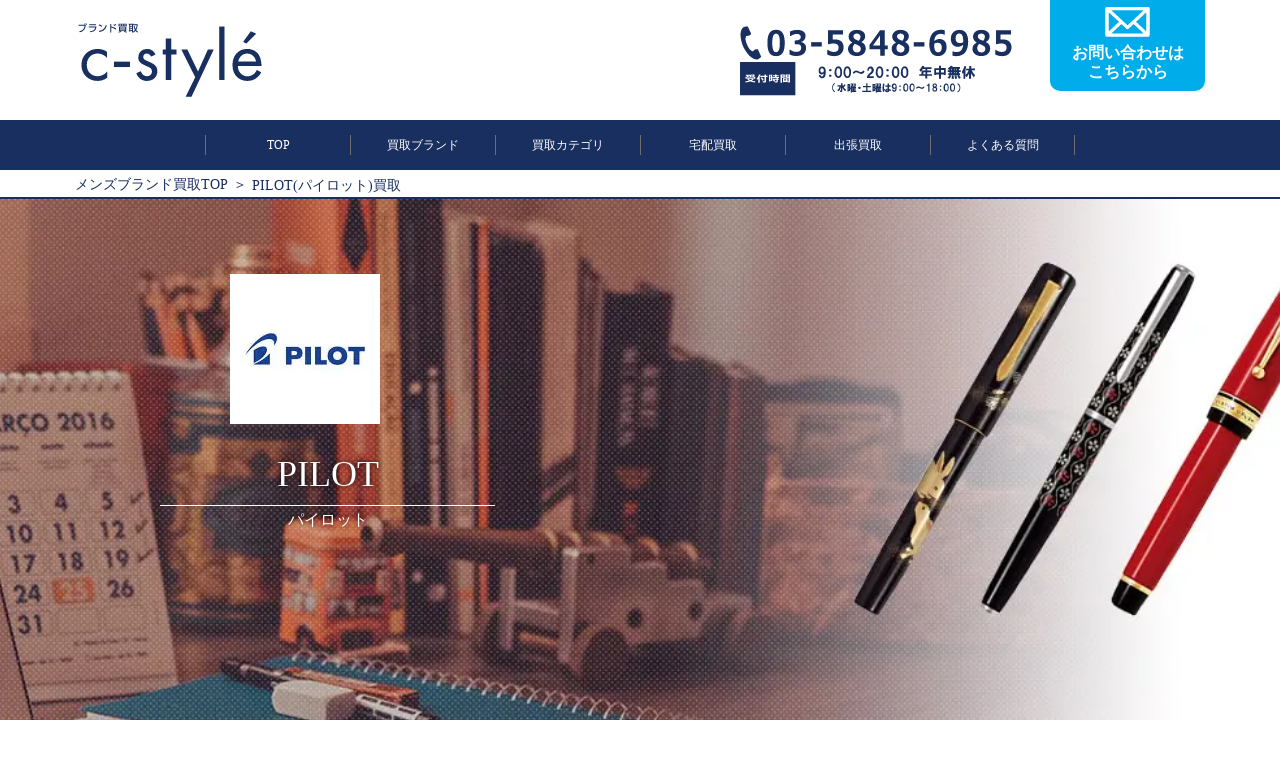

--- FILE ---
content_type: text/html; charset=UTF-8
request_url: https://c-styles.com/brand/pilot/
body_size: 19037
content:
<!doctype html>
<html lang="ja">
<head>
<!-- Google Tag Manager -->
<script>(function(w,d,s,l,i){w[l]=w[l]||[];w[l].push({'gtm.start':
new Date().getTime(),event:'gtm.js'});var f=d.getElementsByTagName(s)[0],
j=d.createElement(s),dl=l!='dataLayer'?'&l='+l:'';j.async=true;j.src=
'https://www.googletagmanager.com/gtm.js?id='+i+dl;f.parentNode.insertBefore(j,f);
})(window,document,'script','dataLayer','GTM-NS83VHF');</script>
<!-- End Google Tag Manager -->

	<link rel="shortcut icon" href="https://c-styles.com/wp-content/uploads/2021/01/favicon.ico">
	<meta charset="UTF-8">
	<meta name="viewport" content="width=device-width, initial-scale=1">
	<link rel="profile" href="http://gmpg.org/xfn/11">
		<meta name="description" content="ただ今、買取金額30%UPキャンペーン中！！PILOT(パイロット)の買取実績多数あります。未使用品からUSED品までオールシーズン買取OK！宅配買取･出張買取ともに全国対応しています。" /><link media="all" href="https://c-styles.com/wp-content/cache/autoptimize/css/autoptimize_42dab84c0cd3419c4bfb30ee67b77000.css" rel="stylesheet" /><title>PILOT(パイロット)買取【高く売る】ならc-style</title>	<link href="https://fonts.googleapis.com/css?family=Anton" rel="stylesheet">
	
	
	
	
	
	
	
	 
		
			<script type="text/javascript">
		window.addEventListener('DOMContentLoaded', function() {
			$("#timmer").yycountdown({
		startDateTime : "2026/01/17 15:01:16",
		endDateTime   : "2026/01/20 00:00:00",
		unit          : {d: "日", h: "時間", m: "分", s: "秒"},
		complete      : function(_this){
							_this.find(".yycountdown-box").fadeOut();
						}
	});
		});
	</script>
	<link rel="preload" as="font" type="font/woff" href="https://c-styles.com/wp-content/themes/cstyle_pc/css/fonts/slick.woff" crossorigin>
	
<script type="application/ld+json">{"@context": "https://schema.org","@type": "BreadcrumbList","itemListElement": [{"@type": "ListItem","position": 1,"name": "メンズブランド買取TOP","item": "https://c-styles.com"},{"@type": "ListItem","position": 2,"name": "PILOT(パイロット)買取","item": "https://c-styles.com/brand/pilot/"}]}</script>
<script type="application/ld+json">{"@context": "https://schema.org","@type": "Article","headline": "PILOT(パイロット)買取【高く売る】ならc-style","author": {"@type": "Person","name": "瀬川 俊太朗","jobTitle": "c-styleのバイヤー兼鑑定士"}, "datePublished": "2019-07-16T17:47:44+0900"}</script><script type="application/ld+json">{"@context": "https://schema.org","@type": "FAQPage","mainEntity": [{"@type": "Question","name": "どうして高く買い取れるの？","acceptedAnswer": {"@type": "Answer","text": "c-styleでは、どんなブランドにも対応できるよう、様々なジャンルのブランドに特化した経験豊富なバイヤーが多数在籍しています。バイヤーの知識と経験では他社には負けないと自負しています！また、独自のデータベースシステムにより、中古市場のトレンドや価値を常に分析しています。そのため希少価値があるものも見逃しません！知識・経験・データの観点から、お品物の最適な価値を見極めることができるので、高額での買取が可能です。"}}, {"@type": "Question","name": "古いデザインでも大丈夫ですか？","acceptedAnswer": {"@type": "Answer","text": "はい、古いデザインのアイテムも買取させていただいております！当店は海外へも複数の販売経路があるため、発売から年数が経過してトレンド遅れになってしまったものでも問題なく買取可能です。まずはお気軽にお問い合わせください。"}}, {"@type": "Question","name": "大量の筆記具をまとめて買取りしてもらえますか？","acceptedAnswer": {"@type": "Answer","text": "はい、喜んで買取させていただきます！当店のバイヤーが1点1点査定いたしますので、お気軽にお申し込みください。c-styleでは、一度にご依頼いただく点数によって買取額をアップする「おまとめ査定」制度を導入しております。点数が多ければ多いほど買取額がプラスされますので大変お得です。是非ご活用くださいませ。"}}]}</script><script type="application/ld+json">{"@context": "https://schema.org","@type": "Product","name": "PILOT(パイロット)","review": [{"@type": "Review","author":{"@type": "Person","name": "東京都　H･Iさん"},"reviewRating":{"@type": "Rating","ratingValue": "5","bestRating": 5,"worstRating": 1},"reviewBody": "有名なパイロットなど、万年筆をまとめて査定に出してみました。査定前に確認したら、単品よりもまとめての方が査定価格が良くなるとのアドバイスをいただいたのでまとめて出し、結果良かったので事前の情報は大事だと思いました。査定された金額から考えても、信頼できる買取店だと感じています。今まで使用していたフリマよりも、手間がグッと減ったので助かります。"},{"@type": "Review","author":{"@type": "Person","name": "福島県　K･Yさん"},"reviewRating":{"@type": "Rating","ratingValue": "5","bestRating": 5,"worstRating": 1},"reviewBody": "昔から好きで集めていたPILOTの万年筆やボールペンが不要になったので、買取をしてもらいました。蒔絵の万年筆は大切にしていたので、期待以上の値段が付いて本当に嬉しかったです。近所のお店よりも高く売れたと思っているので、こちらを利用して本当に良かったと思っています。スタッフの印象も素晴らしいですし、入金も速かったのでまたお願いしたいですね。ありがとうございました。"}],"aggregateRating": {"@type": "AggregateRating","ratingValue": 5,"reviewCount": 2,"bestRating": 5,"worstRating": 1}}</script>  <meta name='robots' content='max-image-preview:large, index, follow' />
<link rel='dns-prefetch' href='//s.w.org' />
<link rel="alternate" type="application/rss+xml" title="c-style &raquo; フィード" href="https://c-styles.com/feed/" />
<link rel="alternate" type="application/rss+xml" title="c-style &raquo; コメントフィード" href="https://c-styles.com/comments/feed/" />
		<script type="text/javascript">
			window._wpemojiSettings = {"baseUrl":"https:\/\/s.w.org\/images\/core\/emoji\/13.0.1\/72x72\/","ext":".png","svgUrl":"https:\/\/s.w.org\/images\/core\/emoji\/13.0.1\/svg\/","svgExt":".svg","source":{"concatemoji":"https:\/\/c-styles.com\/wp-includes\/js\/wp-emoji-release.min.js?ver=5.7.14"}};
			!function(e,a,t){var n,r,o,i=a.createElement("canvas"),p=i.getContext&&i.getContext("2d");function s(e,t){var a=String.fromCharCode;p.clearRect(0,0,i.width,i.height),p.fillText(a.apply(this,e),0,0);e=i.toDataURL();return p.clearRect(0,0,i.width,i.height),p.fillText(a.apply(this,t),0,0),e===i.toDataURL()}function c(e){var t=a.createElement("script");t.src=e,t.defer=t.type="text/javascript",a.getElementsByTagName("head")[0].appendChild(t)}for(o=Array("flag","emoji"),t.supports={everything:!0,everythingExceptFlag:!0},r=0;r<o.length;r++)t.supports[o[r]]=function(e){if(!p||!p.fillText)return!1;switch(p.textBaseline="top",p.font="600 32px Arial",e){case"flag":return s([127987,65039,8205,9895,65039],[127987,65039,8203,9895,65039])?!1:!s([55356,56826,55356,56819],[55356,56826,8203,55356,56819])&&!s([55356,57332,56128,56423,56128,56418,56128,56421,56128,56430,56128,56423,56128,56447],[55356,57332,8203,56128,56423,8203,56128,56418,8203,56128,56421,8203,56128,56430,8203,56128,56423,8203,56128,56447]);case"emoji":return!s([55357,56424,8205,55356,57212],[55357,56424,8203,55356,57212])}return!1}(o[r]),t.supports.everything=t.supports.everything&&t.supports[o[r]],"flag"!==o[r]&&(t.supports.everythingExceptFlag=t.supports.everythingExceptFlag&&t.supports[o[r]]);t.supports.everythingExceptFlag=t.supports.everythingExceptFlag&&!t.supports.flag,t.DOMReady=!1,t.readyCallback=function(){t.DOMReady=!0},t.supports.everything||(n=function(){t.readyCallback()},a.addEventListener?(a.addEventListener("DOMContentLoaded",n,!1),e.addEventListener("load",n,!1)):(e.attachEvent("onload",n),a.attachEvent("onreadystatechange",function(){"complete"===a.readyState&&t.readyCallback()})),(n=t.source||{}).concatemoji?c(n.concatemoji):n.wpemoji&&n.twemoji&&(c(n.twemoji),c(n.wpemoji)))}(window,document,window._wpemojiSettings);
		</script>
		
	

<script type='text/javascript' id='eio-lazy-load-js-extra'>
/* <![CDATA[ */
var eio_lazy_vars = {"exactdn_domain":"","skip_autoscale":"0"};
/* ]]> */
</script>

<link rel="https://api.w.org/" href="https://c-styles.com/wp-json/" /><link rel="EditURI" type="application/rsd+xml" title="RSD" href="https://c-styles.com/xmlrpc.php?rsd" />
<link rel="wlwmanifest" type="application/wlwmanifest+xml" href="https://c-styles.com/wp-includes/wlwmanifest.xml" /> 
<meta name="generator" content="WordPress 5.7.14" />
<link rel="canonical" href="https://c-styles.com/brand/pilot/" />
<link rel='shortlink' href='https://c-styles.com/?p=12776' />
<link rel="alternate" type="application/json+oembed" href="https://c-styles.com/wp-json/oembed/1.0/embed?url=https%3A%2F%2Fc-styles.com%2Fbrand%2Fpilot%2F" />
<link rel="alternate" type="text/xml+oembed" href="https://c-styles.com/wp-json/oembed/1.0/embed?url=https%3A%2F%2Fc-styles.com%2Fbrand%2Fpilot%2F&#038;format=xml" />
<noscript><style>.lazyload[data-src]{display:none !important;}</style></noscript>		
		<link rel="icon" href="https://c-styles.com/wp-content/uploads/2019/12/icon-150x150.jpg" sizes="32x32" />
<link rel="icon" href="https://c-styles.com/wp-content/uploads/2019/12/icon-300x300.jpg" sizes="192x192" />
<link rel="apple-touch-icon" href="https://c-styles.com/wp-content/uploads/2019/12/icon-300x300.jpg" />
<meta name="msapplication-TileImage" content="https://c-styles.com/wp-content/uploads/2019/12/icon-300x300.jpg" />
</head>
<body id="pageTop">
<!-- Google Tag Manager (noscript) -->
<noscript><iframe src="https://www.googletagmanager.com/ns.html?id=GTM-NS83VHF"
height="0" width="0" style="display:none;visibility:hidden"></iframe></noscript>
<!-- End Google Tag Manager (noscript) -->
		<header>
		<div class="inner flexBC">
			<h1 id="logo" >
				<a href="https://c-styles.com"><img src="https://c-styles.com/wp-content/ewww/lazy/placeholder-300x126.png" alt="メンズブランド洋服・古着買取c-style" loading="lazy" width="300" height="126" data-src="https://c-styles.com/wp-content/themes/cstyle_pc/images/logo.svg" class="lazyload"><noscript><img src="https://c-styles.com/wp-content/themes/cstyle_pc/images/logo.svg" alt="メンズブランド洋服・古着買取c-style" loading="lazy" width="300" height="126" data-eio="l"></noscript></a>
			</h1>
			<div id="headerContact">
				<p class="tel"><img src="https://c-styles.com/wp-content/ewww/lazy/placeholder-300x42.png" alt="tel" width="300" height="42" data-src="https://c-styles.com/wp-content/themes/cstyle_pc/images/tel.svg" class="lazyload" /><noscript><img src="https://c-styles.com/wp-content/themes/cstyle_pc/images/tel.svg" alt="tel" width="300" height="42" data-eio="l" /></noscript></p>
				<p class="telTime"><img src="https://c-styles.com/wp-content/ewww/lazy/placeholder-300x38.png" alt="営業時間" width="300" height="38" data-src="https://c-styles.com/wp-content/themes/cstyle_pc/images/telTime.svg" class="lazyload" /><noscript><img src="https://c-styles.com/wp-content/themes/cstyle_pc/images/telTime.svg" alt="営業時間" width="300" height="38" data-eio="l" /></noscript></p>
				<a href="https://c-styles.com/contact/" class="headerContactBtn flexCC">
					<p>
						<img src="https://c-styles.com/wp-content/ewww/lazy/placeholder-209x150.png" alt="" width="209" height="150" data-src="https://c-styles.com/wp-content/themes/cstyle_pc/images/iconMail.svg" class="lazyload" /><noscript><img src="https://c-styles.com/wp-content/themes/cstyle_pc/images/iconMail.svg" alt="" width="209" height="150" data-eio="l" /></noscript>
						<span>お問い合わせは<br>こちらから</span>
					</p>
				</a>
			</div>
		</div>
	</header>
		<nav id="gnav" class="flexCC">
		<ul class="flexCC">
			<li><a href="https://c-styles.com">TOP</a></li>
			<li><a href="https://c-styles.com/brandlist/">買取ブランド</a></li>
			<li><a href="https://c-styles.com/buycategory/">買取カテゴリ</a></li>
			<li><a href="https://c-styles.com/delivery/">宅配買取</a></li>
			<li><a href="https://c-styles.com/trip/">出張買取</a></li>
			<li><a href="https://c-styles.com/faq/">よくある質問</a></li>
		</ul>
	</nav>
	
		<div class="breadcrumb">
 		 <ul>
 			 <li>
 				<a href="https://c-styles.com">メンズブランド買取TOP</a>
 			 </li>
		<li><span>PILOT(パイロット)買取</span></li>
		</ul>
	</div>
			<main>
<div id="subMainvisual">
	<div class="mainvisualtext">
		<div class="mainvisualtextinner">
			<h1><center><b><u><font color =red>PILOT(パイロット)</font>高く売るならc-style！</u></b></center></h1>
		</div>
	</div>
	<div class="inner">
		<div class="mainvisualwrap">
			<p class="logo">
				<img src="https://c-styles.com/wp-content/ewww/lazy/placeholder-150x150.png" loading="lazy" width="150" height="150" alt="PILOT(パイロット)" data-src="https://c-styles.com/img/brand/pilot/logo.jpg.webp" class="lazyload" /><noscript><img src="https://c-styles.com/img/brand/pilot/logo.jpg.webp" loading="lazy" width="150" height="150" alt="PILOT(パイロット)" data-eio="l" /></noscript>
			</p>
			<div class="mainvisualhead">
				<p class="mainname">PILOT</p>
				<span>パイロット</span>
			</div>
		</div>
	</div>
	
				<img src="https://c-styles.com/wp-content/ewww/lazy/placeholder-1200x500.png" loading="lazy" width="1200" height="500" alt="PILOT(パイロット)" class="mainvisual_bg_img lazyload" data-src="https://c-styles.com/img/brand/pilot/pc/mainvisual_pc.jpg.webp" /><noscript><img src="https://c-styles.com/img/brand/pilot/pc/mainvisual_pc.jpg.webp" loading="lazy" width="1200" height="500" alt="PILOT(パイロット)" class="mainvisual_bg_img" data-eio="l" /></noscript>
			</div>

		<div class="contactAllNew">
      <div class="bl_free_appraisal">
        <div class="bl_free_appraisal_inner">
          <div class="bl_free_appraisal_ttl">
            <p class="campaign_ttl">
              買取金額宅配&出張30%UPキャンペーン中！
            </p>
          </div>
          <div class="bl_free_appraisal_btn bl_btn_assess">
            <a class="btn_red bl_btn_anime" href="https://c-styles.com/contact/">
							<span>無料査定を<br />今すぐ申し込む<small>キャンセル料も無料！</small></span>
							<img
                src="[data-uri]"
                alt="" data-src="https://c-styles.com/wp-content/themes/cstyle_pc/images/btn_arrow.svg" class="lazyload" /><noscript><img
                src="https://c-styles.com/wp-content/themes/cstyle_pc/images/btn_arrow.svg"
                alt="" data-eio="l" /></noscript></a>
							<a class="btn_green bl_btn_anime" href="https://line.me/R/ti/p/%40zuy8280s"><span
                >お友達に追加で<br />LINE査定<small>※買取以外にはお客様アカウントを利用しません</small
                ></span><img
                src="[data-uri]"
                alt="" data-src="https://c-styles.com/wp-content/themes/cstyle_pc/images/btn_arrow.svg" class="lazyload" /><noscript><img
                src="https://c-styles.com/wp-content/themes/cstyle_pc/images/btn_arrow.svg"
                alt="" data-eio="l" /></noscript></a>
            <div class="bl_conversion_tel ly_df bl_tel">
              <img
                src="[data-uri]"
                alt=""
 data-src="https://c-styles.com/wp-content/themes/cstyle_pc/images/icon_phone.svg" class="lazyload" /><noscript><img
                src="https://c-styles.com/wp-content/themes/cstyle_pc/images/icon_phone.svg"
                alt=""
 data-eio="l" /></noscript>
              <p>
                <a href="tel:03-5848-6985">03-5848-6985</a>
								<span>※受付時間 9:00～20:00 年中無休<br />（水曜・土曜は9：00～18：00）</span>
              </p>
            </div>
          </div>
        </div>
      </div>
		</div>
	<section class="comment">
	<h2>
		<img src="https://c-styles.com/wp-content/ewww/lazy/placeholder-1200x212.png" loading="lazy" width="1200" height="212" alt="c-styleだからこそできる高価買取" data-src="https://c-styles.com/wp-content/themes/cstyle_pc/images/brand/comment.png.webp" class="lazyload" /><noscript><img src="https://c-styles.com/wp-content/themes/cstyle_pc/images/brand/comment.png.webp" loading="lazy" width="1200" height="212" alt="c-styleだからこそできる高価買取" data-eio="l" /></noscript>
	</h2>
</section>

	<section class="promise">
		<div class="inner">
			<h2><img src="https://c-styles.com/wp-content/ewww/lazy/placeholder-300x49.png" alt="c-styleの4つの約束" loading="lazy" width="300" height="49" data-src="https://c-styles.com/wp-content/themes/cstyle_pc/images/promise.svg" class="lazyload" /><noscript><img src="https://c-styles.com/wp-content/themes/cstyle_pc/images/promise.svg" alt="c-styleの4つの約束" loading="lazy" width="300" height="49" data-eio="l" /></noscript></h2>
			<ul class="flexBS">
				<li><img src="https://c-styles.com/wp-content/ewww/lazy/placeholder-212x270.png" alt="高額買取 ブランド専門店だから適正価格でお買取" loading="lazy" width="212" height="270" data-src="https://c-styles.com/wp-content/themes/cstyle_pc/images/promise/promise01.svg" class="lazyload"><noscript><img src="https://c-styles.com/wp-content/themes/cstyle_pc/images/promise/promise01.svg" alt="高額買取 ブランド専門店だから適正価格でお買取" loading="lazy" width="212" height="270" data-eio="l"></noscript></li>
				<li><img src="https://c-styles.com/wp-content/ewww/lazy/placeholder-212x270.png" alt="最短1日 最短1日のカンタン&スピード取引" loading="lazy" width="212" height="270" data-src="https://c-styles.com/wp-content/themes/cstyle_pc/images/promise/promise02.svg" class="lazyload"><noscript><img src="https://c-styles.com/wp-content/themes/cstyle_pc/images/promise/promise02.svg" alt="最短1日 最短1日のカンタン&スピード取引" loading="lazy" width="212" height="270" data-eio="l"></noscript></li>
				<li><img src="https://c-styles.com/wp-content/ewww/lazy/placeholder-212x270.png" alt="全国対応 出張&宅配どちらも対応" loading="lazy" width="212" height="270" data-src="https://c-styles.com/wp-content/themes/cstyle_pc/images/promise/promise03.svg" class="lazyload"><noscript><img src="https://c-styles.com/wp-content/themes/cstyle_pc/images/promise/promise03.svg" alt="全国対応 出張&宅配どちらも対応" loading="lazy" width="212" height="270" data-eio="l"></noscript></li>
				<li><img src="https://c-styles.com/wp-content/ewww/lazy/placeholder-212x270.png" alt="0円 全ての手数料が無料の0円" loading="lazy" width="212" height="270" data-src="https://c-styles.com/wp-content/themes/cstyle_pc/images/promise/promise04.svg" class="lazyload"><noscript><img src="https://c-styles.com/wp-content/themes/cstyle_pc/images/promise/promise04.svg" alt="0円 全ての手数料が無料の0円" loading="lazy" width="212" height="270" data-eio="l"></noscript></li>
			</ul>
		</div>
	</section>
	
	<section class="promise">
		<div class="inner">
		<div class="cp">
			<p class="banner">
				<a href="https://c-styles.com/campaign/">
				<img src="https://c-styles.com/wp-content/ewww/lazy/placeholder-851x248.png" loading="lazy" width="851" height="248" alt="出張&宅配30%UPキャンペーン中！" data-src="https://c-styles.com/wp-content/uploads/2025/01/6e22e0fafd658307993455c4fc726bdf.jpg" class="lazyload" /><noscript><img src="https://c-styles.com/wp-content/uploads/2025/01/6e22e0fafd658307993455c4fc726bdf.jpg" loading="lazy" width="851" height="248" alt="出張&宅配30%UPキャンペーン中！" data-eio="l" /></noscript>
				</a>
			</p>
		</div>
		<br><br>
	<div class="cp">
				<p class="banner">
					<img src="[data-uri]" loading="eager" alt="出張&宅配30%UPキャンペーン中！" data-src="https://c-styles.com/wp-content/uploads/2025/01/30up.jpg" class="lazyload" /><noscript><img src="https://c-styles.com/wp-content/uploads/2025/01/30up.jpg" loading="eager" alt="出張&宅配30%UPキャンペーン中！" data-eio="l" /></noscript>
				</p>
			</div>
		</div>
	</section>
	<section class="comment">
	<div class="commentTxt">
		<div class="inner">
			<h3>PILOT(パイロット)の買取りはおまかせください！</h3>
			<p class="text">
				1918年創業のPILOTは、特に日本でも人気の高い万年筆メーカーとして知られています。高価な物から安価な物まで存在し、インクについても期間限定のアイテムなどを精力的に発表しています。デザインの幅も広く、ファン層も厚いブランドと言えるでしょう。万年筆以外にも、高級シャープペンシルなど需要の高いブランドとして中古市場でも評価を得ています。そのため買取査定を希望される方は、是非c-styleにお任せください。			</p>
		</div>
	</div>
</section>
<section class="priceList --white">
	
				<div class="priceListWrap" id="priceContents">
					<div class="inner">
						<h2 class="tit">買取価格表<span>PRICE LIST</span></h2>
					</div>
					<ul class="flexSS">
				
				<li>
					<a href="https://c-styles.com/item/pricelist_pilot_fountainpen-2/">
					<div class="listWrap">
						<img src="https://c-styles.com/wp-content/ewww/lazy/placeholder-450x450.png" loading="lazy" width="450" height="450" alt="PILOT(パイロット) 万年筆 蒔絵 般若心経 FKVN-10MP-B ブラック" data-src="https://c-styles.com/img/item/20250228/pilot_fountainpen_01.jpg.webp" class="lazyload" /><noscript><img src="https://c-styles.com/img/item/20250228/pilot_fountainpen_01.jpg.webp" loading="lazy" width="450" height="450" alt="PILOT(パイロット) 万年筆 蒔絵 般若心経 FKVN-10MP-B ブラック" data-eio="l" /></noscript>
						<div class="detail">
							PILOT(パイロット) 万年筆 蒔絵 般若心経 FKVN-10MP-B ブラック
						</div>
						<div class="referencePrice flexBC">
							<p>
								買取上限参考価格
							</p>
							<p>
								<span>~18,000円</span>
							</p>
						</div>
					</div>
					</a>
				</li>
				
				<li>
					<a href="https://c-styles.com/item/pricelist_pilot_fountainpen-4/">
					<div class="listWrap">
						<img src="https://c-styles.com/wp-content/ewww/lazy/placeholder-450x450.png" loading="lazy" width="450" height="450" alt="PILOT(パイロット) 万年筆 シルバーン FK-5MS-TU つむぎ" data-src="https://c-styles.com/img/item/20250228/pilot_fountainpen_02.jpg.webp" class="lazyload" /><noscript><img src="https://c-styles.com/img/item/20250228/pilot_fountainpen_02.jpg.webp" loading="lazy" width="450" height="450" alt="PILOT(パイロット) 万年筆 シルバーン FK-5MS-TU つむぎ" data-eio="l" /></noscript>
						<div class="detail">
							PILOT(パイロット) 万年筆 シルバーン FK-5MS-TU つむぎ
						</div>
						<div class="referencePrice flexBC">
							<p>
								買取上限参考価格
							</p>
							<p>
								<span>~17,000円</span>
							</p>
						</div>
					</div>
					</a>
				</li>
				
				<li>
					<a href="https://c-styles.com/item/pricelist_pilot_fountainpen-3/">
					<div class="listWrap">
						<img src="https://c-styles.com/wp-content/ewww/lazy/placeholder-450x450.png" loading="lazy" width="450" height="450" alt="PILOT(パイロット) 万年筆 グランセNC スターリングシルバー FGNC-35SS-S ストライプ" data-src="https://c-styles.com/img/item/20250228/pilot_fountainpen_03.jpg.webp" class="lazyload" /><noscript><img src="https://c-styles.com/img/item/20250228/pilot_fountainpen_03.jpg.webp" loading="lazy" width="450" height="450" alt="PILOT(パイロット) 万年筆 グランセNC スターリングシルバー FGNC-35SS-S ストライプ" data-eio="l" /></noscript>
						<div class="detail">
							PILOT(パイロット) 万年筆 グランセNC スターリングシルバー FGNC-35SS-S ストライプ
						</div>
						<div class="referencePrice flexBC">
							<p>
								買取上限参考価格
							</p>
							<p>
								<span>~12,000円</span>
							</p>
						</div>
					</div>
					</a>
				</li>
				
				<li>
					<a href="https://c-styles.com/item/pricelist_pilot-4/">
					<div class="listWrap">
						<img src="https://c-styles.com/wp-content/ewww/lazy/placeholder-450x450.png" loading="lazy" width="450" height="450" alt="PILOT(パイロット) ボールペン カスタム切子 BKV-3MS-KIK 菊篭目" data-src="https://c-styles.com/img/item/20210830/pilot_01.jpg.webp" class="lazyload" /><noscript><img src="https://c-styles.com/img/item/20210830/pilot_01.jpg.webp" loading="lazy" width="450" height="450" alt="PILOT(パイロット) ボールペン カスタム切子 BKV-3MS-KIK 菊篭目" data-eio="l" /></noscript>
						<div class="detail">
							PILOT(パイロット) ボールペン カスタム切子 BKV-3MS-KIK 菊篭目
						</div>
						<div class="referencePrice flexBC">
							<p>
								買取上限参考価格
							</p>
							<p>
								<span>~8,000円</span>
							</p>
						</div>
					</div>
					</a>
				</li>
				
				<li>
					<a href="https://c-styles.com/item/pricelist_pilot-3/">
					<div class="listWrap">
						<img src="https://c-styles.com/wp-content/ewww/lazy/placeholder-450x450.png" loading="lazy" width="450" height="450" alt="PILOT(パイロット) 万年筆 エラボー FE-25SR-LB ライトブルー" data-src="https://c-styles.com/img/item/20210830/pilot_02.jpg.webp" class="lazyload" /><noscript><img src="https://c-styles.com/img/item/20210830/pilot_02.jpg.webp" loading="lazy" width="450" height="450" alt="PILOT(パイロット) 万年筆 エラボー FE-25SR-LB ライトブルー" data-eio="l" /></noscript>
						<div class="detail">
							PILOT(パイロット) 万年筆 エラボー FE-25SR-LB ライトブルー
						</div>
						<div class="referencePrice flexBC">
							<p>
								買取上限参考価格
							</p>
							<p>
								<span>~6,600円</span>
							</p>
						</div>
					</div>
					</a>
				</li>
				
				<li>
					<a href="https://c-styles.com/item/pricelist_pilot-2/">
					<div class="listWrap">
						<img src="https://c-styles.com/wp-content/ewww/lazy/placeholder-450x450.png" loading="lazy" width="450" height="450" alt="PILOT(パイロット) ボールペン グランセNC スターリングシルバー BGNC-2MS-BC バーリィコーン" data-src="https://c-styles.com/img/item/20210830/pilot_03.jpg.webp" class="lazyload" /><noscript><img src="https://c-styles.com/img/item/20210830/pilot_03.jpg.webp" loading="lazy" width="450" height="450" alt="PILOT(パイロット) ボールペン グランセNC スターリングシルバー BGNC-2MS-BC バーリィコーン" data-eio="l" /></noscript>
						<div class="detail">
							PILOT(パイロット) ボールペン グランセNC スターリングシルバー BGNC-2MS-BC バーリィコーン
						</div>
						<div class="referencePrice flexBC">
							<p>
								買取上限参考価格
							</p>
							<p>
								<span>~5,000円</span>
							</p>
						</div>
					</div>
					</a>
				</li>
				
				<li>
					<a href="https://c-styles.com/item/pricelist_pilot/">
					<div class="listWrap">
						<img src="https://c-styles.com/wp-content/ewww/lazy/placeholder-450x450.png" loading="lazy" width="450" height="450" alt="PILOT(パイロット) 複合筆記具 フォープラスワン カスタムヘリテイジ BTHHF2MR-B ブラック" data-src="https://c-styles.com/img/item/20210830/pilot_04.jpg.webp" class="lazyload" /><noscript><img src="https://c-styles.com/img/item/20210830/pilot_04.jpg.webp" loading="lazy" width="450" height="450" alt="PILOT(パイロット) 複合筆記具 フォープラスワン カスタムヘリテイジ BTHHF2MR-B ブラック" data-eio="l" /></noscript>
						<div class="detail">
							PILOT(パイロット) 複合筆記具 フォープラスワン カスタムヘリテイジ BTHHF2MR-B ブラック
						</div>
						<div class="referencePrice flexBC">
							<p>
								買取上限参考価格
							</p>
							<p>
								<span>~5,000円</span>
							</p>
						</div>
					</div>
					</a>
				</li>
				
				<li>
					<a href="https://c-styles.com/item/pricelist_pilot_fountainpen/">
					<div class="listWrap">
						<img src="https://c-styles.com/wp-content/ewww/lazy/placeholder-450x450.png" loading="lazy" width="450" height="450" alt="PILOT(パイロット) 万年筆 カスタムヘリテイジSE FKVH-3MR-" data-src="https://c-styles.com/img/item/20250228/pilot_fountainpen_04.jpg.webp" class="lazyload" /><noscript><img src="https://c-styles.com/img/item/20250228/pilot_fountainpen_04.jpg.webp" loading="lazy" width="450" height="450" alt="PILOT(パイロット) 万年筆 カスタムヘリテイジSE FKVH-3MR-" data-eio="l" /></noscript>
						<div class="detail">
							PILOT(パイロット) 万年筆 カスタムヘリテイジSE FKVH-3MR-
						</div>
						<div class="referencePrice flexBC">
							<p>
								買取上限参考価格
							</p>
							<p>
								<span>~5,000円</span>
							</p>
						</div>
					</div>
					</a>
				</li>
				
			</ul>
			<p class="center">
				<a href="https://c-styles.com/pricelist/?purchase=pilot&order=DESC&type=purchase_limit&p_id=12776&taxtype=itembrand" class="more">もっと見る</a>
			</p>
		</div>
		<p class="priceAtention inner center">※販売時期や状態により買取価格に大きな変動がありますので、おおよその目安としてお考えください。</p>
		</section>

<section class="performanceItem --darkblue" id="performanceContents">
	<div class="inner">
		<h2 class="tit">買取実績<span>BUYING ITEM</span></h2>
	</div>
	<ul class="flexSS">
			<li>
				<a href="https://c-styles.com/item/buyingitem_pilot-5/">
					<img src="https://c-styles.com/wp-content/ewww/lazy/placeholder-600x600.png" loading="lazy" width="600" height="600" alt="PILOT パイロット 万年筆 14K-585 SM 中字・軟 1212 ブルー系 筆記用具 文房具 Z-CR-GN" data-src="https://c-styles.com/img/item/20241112/Y081_1.jpg.webp" class="lazyload" /><noscript><img src="https://c-styles.com/img/item/20241112/Y081_1.jpg.webp" loading="lazy" width="600" height="600" alt="PILOT パイロット 万年筆 14K-585 SM 中字・軟 1212 ブルー系 筆記用具 文房具 Z-CR-GN" data-eio="l" /></noscript>
					<div class="detail">
						PILOT パイロット 万年筆 14K-585 SM 中字・軟 1212 ブルー系 筆記用具 文房具 Z-CR-GN
					</div>
					<div class="referencePrice flexBC">
						<p>
							買取金額の目安
						</p>
						<p>
							<span>4,800円~6,400円</span>
						</p>
					</div>
				</a>
			</li>
			
			<li>
				<a href="https://c-styles.com/item/buyingitem_pilot/">
					<img src="https://c-styles.com/wp-content/ewww/lazy/placeholder-600x600.png" loading="lazy" width="600" height="600" alt="PILOT パイロット 万年筆 キャップレス マットブラック 筆記用具 文房具" data-src="https://c-styles.com/img/item/20211105/T010_1.jpg.webp" class="lazyload" /><noscript><img src="https://c-styles.com/img/item/20211105/T010_1.jpg.webp" loading="lazy" width="600" height="600" alt="PILOT パイロット 万年筆 キャップレス マットブラック 筆記用具 文房具" data-eio="l" /></noscript>
					<div class="detail">
						PILOT パイロット 万年筆 キャップレス マットブラック 筆記用具 文房具
					</div>
					<div class="referencePrice flexBC">
						<p>
							買取金額の目安
						</p>
						<p>
							<span>4,100円~5,500円</span>
						</p>
					</div>
				</a>
			</li>
			
			<li>
				<a href="https://c-styles.com/item/buyingitem_pilot-2/">
					<img src="https://c-styles.com/wp-content/ewww/lazy/placeholder-600x600.png" loading="lazy" width="600" height="600" alt="PILOT パイロット 18K 万年筆 キャップレス 細字 文房具 筆記用具" data-src="https://c-styles.com/img/item/20211105/T009_1.jpg.webp" class="lazyload" /><noscript><img src="https://c-styles.com/img/item/20211105/T009_1.jpg.webp" loading="lazy" width="600" height="600" alt="PILOT パイロット 18K 万年筆 キャップレス 細字 文房具 筆記用具" data-eio="l" /></noscript>
					<div class="detail">
						PILOT パイロット 18K 万年筆 キャップレス 細字 文房具 筆記用具
					</div>
					<div class="referencePrice flexBC">
						<p>
							買取金額の目安
						</p>
						<p>
							<span>3,700円~4,900円</span>
						</p>
					</div>
				</a>
			</li>
			
			<li>
				<a href="https://c-styles.com/item/buyingitem_pilot-6/">
					<img src="https://c-styles.com/wp-content/ewww/lazy/placeholder-600x600.png" loading="lazy" width="600" height="600" alt="PILOT パイロット 万年筆 シャープペン レッド系 グランセ 14K-585 セット" data-src="https://c-styles.com/img/item/20250501/J514_1.jpg.webp" class="lazyload" /><noscript><img src="https://c-styles.com/img/item/20250501/J514_1.jpg.webp" loading="lazy" width="600" height="600" alt="PILOT パイロット 万年筆 シャープペン レッド系 グランセ 14K-585 セット" data-eio="l" /></noscript>
					<div class="detail">
						PILOT パイロット 万年筆 シャープペン レッド系 グランセ 14K-585 セット
					</div>
					<div class="referencePrice flexBC">
						<p>
							買取金額の目安
						</p>
						<p>
							<span>3,100円~4,200円</span>
						</p>
					</div>
				</a>
			</li>
			
			<li>
				<a href="https://c-styles.com/item/buyingitem_pilot-3/">
					<img src="https://c-styles.com/wp-content/ewww/lazy/placeholder-600x600.png" loading="lazy" width="600" height="600" alt="PILOT パイロット キャップレス 万年筆 ブルー デシモ 筆記用具 ペン 文房具" data-src="https://c-styles.com/img/item/20230413/F935_1.jpg.webp" class="lazyload" /><noscript><img src="https://c-styles.com/img/item/20230413/F935_1.jpg.webp" loading="lazy" width="600" height="600" alt="PILOT パイロット キャップレス 万年筆 ブルー デシモ 筆記用具 ペン 文房具" data-eio="l" /></noscript>
					<div class="detail">
						PILOT パイロット キャップレス 万年筆 ブルー デシモ 筆記用具 ペン 文房具
					</div>
					<div class="referencePrice flexBC">
						<p>
							買取金額の目安
						</p>
						<p>
							<span>3,100円~4,100円</span>
						</p>
					</div>
				</a>
			</li>
			
			<li>
				<a href="https://c-styles.com/item/buyingitem_pilot-4/">
					<img src="https://c-styles.com/wp-content/ewww/lazy/placeholder-600x600.png" loading="lazy" width="600" height="600" alt="PILOT パイロット RAIZ ライズ ボールペン ブラック×ゴールド 筆記用具 文房具" data-src="https://c-styles.com/img/item/20230906/G787_1.jpg.webp" class="lazyload" /><noscript><img src="https://c-styles.com/img/item/20230906/G787_1.jpg.webp" loading="lazy" width="600" height="600" alt="PILOT パイロット RAIZ ライズ ボールペン ブラック×ゴールド 筆記用具 文房具" data-eio="l" /></noscript>
					<div class="detail">
						PILOT パイロット RAIZ ライズ ボールペン ブラック×ゴールド 筆記用具 文房具
					</div>
					<div class="referencePrice flexBC">
						<p>
							買取金額の目安
						</p>
						<p>
							<span>2,200円~2,900円</span>
						</p>
					</div>
				</a>
			</li>
			
		</ul>
		<p class="center">
			<a href="https://c-styles.com/pricelist/?purchase=pilot&order=DESC&type=purchase_record_upper&p_id=12776&taxtype=itembrand" class="more">もっと見る</a>
		</p>
	</section>
		<section class="priceList --white">
			<div class="priceListWrap">
				<div class="inner">
					<h2 class="tit">関連ブランド<span>RELATION BRAND</span></h2>
				<ul class="flexBS">
			
				<li>
				<a href="https://c-styles.com/brand/pilot/pilot_fountainpen/">
					<div class="listWrap">
						<img src="https://c-styles.com/wp-content/ewww/lazy/placeholder-290x200.png" loading="lazy" width="290" height="200" alt="PILOT(パイロット) 万年筆" data-src="https://c-styles.com/img/brand/pilot_fountainpen/purchaseitem.jpg.webp" class="lazyload" /><noscript><img src="https://c-styles.com/img/brand/pilot_fountainpen/purchaseitem.jpg.webp" loading="lazy" width="290" height="200" alt="PILOT(パイロット) 万年筆" data-eio="l" /></noscript>
						
						<p class="brandName">
							パイロット 万年筆
						</p>
					</div>
				</a>
				</li>
			</ul>
		</div>
	</div>
	</section>

		<div class="contactAllNew">
      <div class="bl_free_appraisal">
        <div class="bl_free_appraisal_inner">
          <div class="bl_free_appraisal_ttl">
            <p class="campaign_ttl">
              買取金額宅配&出張30%UPキャンペーン中！
            </p>
          </div>
          <div class="bl_free_appraisal_btn bl_btn_assess">
            <a class="btn_red bl_btn_anime" href="https://c-styles.com/contact/">
							<span>無料査定を<br />今すぐ申し込む<small>キャンセル料も無料！</small></span>
							<img
                src="[data-uri]"
                alt="" data-src="https://c-styles.com/wp-content/themes/cstyle_pc/images/btn_arrow.svg" class="lazyload" /><noscript><img
                src="https://c-styles.com/wp-content/themes/cstyle_pc/images/btn_arrow.svg"
                alt="" data-eio="l" /></noscript></a>
							<a class="btn_green bl_btn_anime" href="https://line.me/R/ti/p/%40zuy8280s"><span
                >お友達に追加で<br />LINE査定<small>※買取以外にはお客様アカウントを利用しません</small
                ></span><img
                src="[data-uri]"
                alt="" data-src="https://c-styles.com/wp-content/themes/cstyle_pc/images/btn_arrow.svg" class="lazyload" /><noscript><img
                src="https://c-styles.com/wp-content/themes/cstyle_pc/images/btn_arrow.svg"
                alt="" data-eio="l" /></noscript></a>
            <div class="bl_conversion_tel ly_df bl_tel">
              <img
                src="[data-uri]"
                alt=""
 data-src="https://c-styles.com/wp-content/themes/cstyle_pc/images/icon_phone.svg" class="lazyload" /><noscript><img
                src="https://c-styles.com/wp-content/themes/cstyle_pc/images/icon_phone.svg"
                alt=""
 data-eio="l" /></noscript>
              <p>
                <a href="tel:03-5848-6985">03-5848-6985</a>
								<span>※受付時間 9:00～20:00 年中無休<br />（水曜・土曜は9：00～18：00）</span>
              </p>
            </div>
          </div>
        </div>
      </div>
		</div>
	
		<section class="news">
			<h2>PICK UP</h2>
			<ul class="newsSlider">
				
				<li>
					<a href="/buyingitem/">
						<img src="https://c-styles.com/wp-content/ewww/lazy/placeholder-300x115.png" loading="lazy" width="300" height="115" alt="今月の買取強化ブランド" data-src="https://c-styles.com/wp-content/uploads/2019/10/collabo_news.jpg.webp" class="lazyload" /><noscript><img src="https://c-styles.com/wp-content/uploads/2019/10/collabo_news.jpg.webp" loading="lazy" width="300" height="115" alt="今月の買取強化ブランド" data-eio="l" /></noscript>
					</a>
				</li>
			
				<li>
					<a href="/genre/tackle/">
						<img src="https://c-styles.com/wp-content/ewww/lazy/placeholder-300x115.png" loading="lazy" width="300" height="115" alt="釣り具強化買取中" data-src="https://c-styles.com/wp-content/uploads/2022/01/13b2ef5471c64d2e6f29de7b99c2a30d.jpg.webp" class="lazyload" /><noscript><img src="https://c-styles.com/wp-content/uploads/2022/01/13b2ef5471c64d2e6f29de7b99c2a30d.jpg.webp" loading="lazy" width="300" height="115" alt="釣り具強化買取中" data-eio="l" /></noscript>
					</a>
				</li>
			
				<li>
					<a href="https://c-styles.com/genre/apparel/vintagedenim/">
						<img src="https://c-styles.com/wp-content/ewww/lazy/placeholder-300x115.png" loading="lazy" width="300" height="115" alt="ヴィンテージ買取強化中!" data-src="https://c-styles.com/wp-content/uploads/2025/06/963c84d24783044ad66323dbff0d3514.jpg.webp" class="lazyload" /><noscript><img src="https://c-styles.com/wp-content/uploads/2025/06/963c84d24783044ad66323dbff0d3514.jpg.webp" loading="lazy" width="300" height="115" alt="ヴィンテージ買取強化中!" data-eio="l" /></noscript>
					</a>
				</li>
			
				<li>
					<a href="/trip/">
						<img src="https://c-styles.com/wp-content/ewww/lazy/placeholder-300x115.png" loading="lazy" width="300" height="115" alt="いつでも、自宅で簡単。出張買取　強化中" data-src="https://c-styles.com/wp-content/uploads/2025/07/trip_bunner.jpg.webp" class="lazyload" /><noscript><img src="https://c-styles.com/wp-content/uploads/2025/07/trip_bunner.jpg.webp" loading="lazy" width="300" height="115" alt="いつでも、自宅で簡単。出張買取　強化中" data-eio="l" /></noscript>
					</a>
				</li>
			
				<li>
					<a href="/collabo/">
						<img src="https://c-styles.com/wp-content/ewww/lazy/placeholder-300x115.png" loading="lazy" width="300" height="115" alt="ブランドコラボアイテム特集" data-src="https://c-styles.com/wp-content/uploads/2019/08/collaboration_455_175.jpg.webp" class="lazyload" /><noscript><img src="https://c-styles.com/wp-content/uploads/2019/08/collaboration_455_175.jpg.webp" loading="lazy" width="300" height="115" alt="ブランドコラボアイテム特集" data-eio="l" /></noscript>
					</a>
				</li>
			
				<li>
					<a href="/genre/shoes/sneakers/">
						<img src="https://c-styles.com/wp-content/ewww/lazy/placeholder-300x115.png" loading="lazy" width="300" height="115" alt="SNEAKERSスニーカー強化買取中" data-src="https://c-styles.com/wp-content/uploads/2020/09/99a122ab09c49f89e84c7f901bdcfa73.jpg.webp" class="lazyload" /><noscript><img src="https://c-styles.com/wp-content/uploads/2020/09/99a122ab09c49f89e84c7f901bdcfa73.jpg.webp" loading="lazy" width="300" height="115" alt="SNEAKERSスニーカー強化買取中" data-eio="l" /></noscript>
					</a>
				</li>
			
				<li>
					<a href="/magazine/">
						<img src="https://c-styles.com/wp-content/ewww/lazy/placeholder-300x115.png" loading="lazy" width="300" height="115" alt="【c-style】による新感賞の買取webマガジン。" data-src="https://c-styles.com/wp-content/uploads/2019/11/magazine_pickupbanner.jpg.webp" class="lazyload" /><noscript><img src="https://c-styles.com/wp-content/uploads/2019/11/magazine_pickupbanner.jpg.webp" loading="lazy" width="300" height="115" alt="【c-style】による新感賞の買取webマガジン。" data-eio="l" /></noscript>
					</a>
				</li>
			
				<li>
					<a href="/corporation/">
						<img src="https://c-styles.com/wp-content/ewww/lazy/placeholder-300x115.png" loading="lazy" width="300" height="115" alt="法人買取はc-styleへ" data-src="https://c-styles.com/wp-content/uploads/2021/01/c7195613c6afe26f7964c075c9d35f82.jpg.webp" class="lazyload" /><noscript><img src="https://c-styles.com/wp-content/uploads/2021/01/c7195613c6afe26f7964c075c9d35f82.jpg.webp" loading="lazy" width="300" height="115" alt="法人買取はc-styleへ" data-eio="l" /></noscript>
					</a>
				</li>
			
			</ul>
		</section>
	<section id="topNews">
  <ul>
          <li>
                          <span style="color: #ff0000;">【NEW】</span><a href="/trip/">｢出張買取｣強化中！最短30分で買取可能です！</a>              （2026/01/06）
      </li>
            <li>
                          <span style="color: #ff0000;">【NEW】</span>サイトのお気に入り登録をオススメします！              （2026/01/06）
      </li>
            <li>
                          <span style="color: #ff0000;">【NEW】</span><a href="/campaign/">買取価格アップキャンペーン開催中！</a>              （2026/01/06）
      </li>
        </ul>
</section>
		<nav id="subnav">
			<ul class="flexBC">
				<li><a href="https://c-styles.com/buycategory/" class="flexCC"><img  alt="買取カテゴリー" loading="lazy" width="131" height="83" data-src='https://c-styles.com/wp-content/themes/cstyle_pc/images/subnav01.svg"' src="https://c-styles.com/wp-content/ewww/lazy/placeholder-131x83.png" class="lazyload" /><noscript><img src=https://c-styles.com/wp-content/themes/cstyle_pc/images/subnav01.svg" alt="買取カテゴリー" loading="lazy" width="131" height="83" data-eio="l" /></noscript></a></li>
				<li><a href="https://c-styles.com/pricelist/?order=DESC&type=purchase_record_upper" class="flexCC"><img  alt="買取実績" loading="lazy" width="131" height="83" data-src='https://c-styles.com/wp-content/themes/cstyle_pc/images/subnav02.svg"' src="https://c-styles.com/wp-content/ewww/lazy/placeholder-131x83.png" class="lazyload" /><noscript><img src=https://c-styles.com/wp-content/themes/cstyle_pc/images/subnav02.svg" alt="買取実績" loading="lazy" width="131" height="83" data-eio="l" /></noscript></a></li>
				<li><a href="#flowContents" class="flexCC"><img  alt="買取の流れ" loading="lazy" width="131" height="83" data-src='https://c-styles.com/wp-content/themes/cstyle_pc/images/subnav03.svg"' src="https://c-styles.com/wp-content/ewww/lazy/placeholder-131x83.png" class="lazyload" /><noscript><img src=https://c-styles.com/wp-content/themes/cstyle_pc/images/subnav03.svg" alt="買取の流れ" loading="lazy" width="131" height="83" data-eio="l" /></noscript></a></li>
				<li><a href="#reasonContents" class="flexCC"><img  alt="選ばれる訳" loading="lazy" width="131" height="83" data-src='https://c-styles.com/wp-content/themes/cstyle_pc/images/subnav04.svg"' src="https://c-styles.com/wp-content/ewww/lazy/placeholder-131x83.png" class="lazyload" /><noscript><img src=https://c-styles.com/wp-content/themes/cstyle_pc/images/subnav04.svg" alt="選ばれる訳" loading="lazy" width="131" height="83" data-eio="l" /></noscript></a></li>
				<li><a href="https://c-styles.com/magazine/" class="flexCC"><img  alt="c-styleマガジン" loading="lazy" width="131" height="83" data-src='https://c-styles.com/wp-content/themes/cstyle_pc/images/subnav05.svg"' src="https://c-styles.com/wp-content/ewww/lazy/placeholder-131x83.png" class="lazyload" /><noscript><img src=https://c-styles.com/wp-content/themes/cstyle_pc/images/subnav05.svg" alt="c-styleマガジン" loading="lazy" width="131" height="83" data-eio="l" /></noscript></a></li>
				<li><a href="#faqContents" class="flexCC"><img  alt="よくある質問" loading="lazy" width="131" height="83" data-src='https://c-styles.com/wp-content/themes/cstyle_pc/images/subnav06.svg"' src="https://c-styles.com/wp-content/ewww/lazy/placeholder-131x83.png" class="lazyload" /><noscript><img src=https://c-styles.com/wp-content/themes/cstyle_pc/images/subnav06.svg" alt="よくある質問" loading="lazy" width="131" height="83" data-eio="l" /></noscript></a></li>
			</ul>
		</nav>
	

	<section class="summaryssessment">
		<a href="/omatome/">
			<img src="https://c-styles.com/wp-content/ewww/lazy/placeholder-983x123.png" loading="lazy" width="983" height="123" alt="おまとめ査定がおすすめです！" data-src="https://c-styles.com/wp-content/themes/cstyle_pc/images/brand/omatome01.png.webp" class="lazyload" /><noscript><img src="https://c-styles.com/wp-content/themes/cstyle_pc/images/brand/omatome01.png.webp" loading="lazy" width="983" height="123" alt="おまとめ査定がおすすめです！" data-eio="l" /></noscript>
			<img src="https://c-styles.com/wp-content/ewww/lazy/placeholder-983x185.png" loading="lazy" width="983" height="185" alt="買取金額18%UP" data-src="https://c-styles.com/wp-content/themes/cstyle_pc/images/brand/omatome02.png.webp" class="lazyload" /><noscript><img src="https://c-styles.com/wp-content/themes/cstyle_pc/images/brand/omatome02.png.webp" loading="lazy" width="983" height="185" alt="買取金額18%UP" data-eio="l" /></noscript>
			<img src="https://c-styles.com/wp-content/ewww/lazy/placeholder-983x102.png" loading="lazy" width="983" height="102" alt="単品売りだと、130,000円が153,400円" data-src="https://c-styles.com/wp-content/themes/cstyle_pc/images/brand/omatome03.png.webp" class="lazyload" /><noscript><img src="https://c-styles.com/wp-content/themes/cstyle_pc/images/brand/omatome03.png.webp" loading="lazy" width="983" height="102" alt="単品売りだと、130,000円が153,400円" data-eio="l" /></noscript>
			<img src="https://c-styles.com/wp-content/ewww/lazy/placeholder-983x37.png" loading="lazy" width="983" height="37" alt="大変お得なシステムです。" data-src="https://c-styles.com/wp-content/themes/cstyle_pc/images/brand/omatome04.png.webp" class="lazyload" /><noscript><img src="https://c-styles.com/wp-content/themes/cstyle_pc/images/brand/omatome04.png.webp" loading="lazy" width="983" height="37" alt="大変お得なシステムです。" data-eio="l" /></noscript>
		</a>
	</section>
  
		<section class="holdingBrand">
			<h2><span>取り扱いブランド＆カテゴリー業界最大級</span></h2>
			<ul class="holdingbrand">
			
			<li>
				<img src="https://c-styles.com/wp-content/ewww/lazy/placeholder-167x70.png" loading="lazy" width="167" height="70" alt="Supreme" data-src="https://c-styles.com/wp-content/themes/cstyle_pc/images/holdingbrand/bland_sample.png" class="lazyload" /><noscript><img src="https://c-styles.com/wp-content/themes/cstyle_pc/images/holdingbrand/bland_sample.png" loading="lazy" width="167" height="70" alt="Supreme" data-eio="l" /></noscript>
			</li>
		
			<li>
				<img src="https://c-styles.com/wp-content/ewww/lazy/placeholder-167x70.png" loading="lazy" width="167" height="70" alt="CHROME HEARTS" data-src="https://c-styles.com/wp-content/themes/cstyle_pc/images/holdingbrand/bland_sample1.png" class="lazyload" /><noscript><img src="https://c-styles.com/wp-content/themes/cstyle_pc/images/holdingbrand/bland_sample1.png" loading="lazy" width="167" height="70" alt="CHROME HEARTS" data-eio="l" /></noscript>
			</li>
		
			<li>
				<img src="https://c-styles.com/wp-content/ewww/lazy/placeholder-167x70.png" loading="lazy" width="167" height="70" alt="Goro's" data-src="https://c-styles.com/wp-content/themes/cstyle_pc/images/holdingbrand/bland_sample2.png" class="lazyload" /><noscript><img src="https://c-styles.com/wp-content/themes/cstyle_pc/images/holdingbrand/bland_sample2.png" loading="lazy" width="167" height="70" alt="Goro's" data-eio="l" /></noscript>
			</li>
		
			<li>
				<img src="https://c-styles.com/wp-content/ewww/lazy/placeholder-167x70.png" loading="lazy" width="167" height="70" alt="MONCLER" data-src="https://c-styles.com/wp-content/themes/cstyle_pc/images/holdingbrand/bland_sample3.png" class="lazyload" /><noscript><img src="https://c-styles.com/wp-content/themes/cstyle_pc/images/holdingbrand/bland_sample3.png" loading="lazy" width="167" height="70" alt="MONCLER" data-eio="l" /></noscript>
			</li>
		
			<li>
				<img src="https://c-styles.com/wp-content/ewww/lazy/placeholder-167x70.png" loading="lazy" width="167" height="70" alt="THE NORTH FACE" data-src="https://c-styles.com/wp-content/themes/cstyle_pc/images/holdingbrand/bland_sample4.png" class="lazyload" /><noscript><img src="https://c-styles.com/wp-content/themes/cstyle_pc/images/holdingbrand/bland_sample4.png" loading="lazy" width="167" height="70" alt="THE NORTH FACE" data-eio="l" /></noscript>
			</li>
		
			<li>
				<img src="https://c-styles.com/wp-content/ewww/lazy/placeholder-167x70.png" loading="lazy" width="167" height="70" alt="Barbour" data-src="https://c-styles.com/wp-content/themes/cstyle_pc/images/holdingbrand/bland_sample5.png" class="lazyload" /><noscript><img src="https://c-styles.com/wp-content/themes/cstyle_pc/images/holdingbrand/bland_sample5.png" loading="lazy" width="167" height="70" alt="Barbour" data-eio="l" /></noscript>
			</li>
		
			<li>
				<img src="https://c-styles.com/wp-content/ewww/lazy/placeholder-167x70.png" loading="lazy" width="167" height="70" alt="MONT BLANC" data-src="https://c-styles.com/wp-content/themes/cstyle_pc/images/holdingbrand/bland_sample6.png" class="lazyload" /><noscript><img src="https://c-styles.com/wp-content/themes/cstyle_pc/images/holdingbrand/bland_sample6.png" loading="lazy" width="167" height="70" alt="MONT BLANC" data-eio="l" /></noscript>
			</li>
		
			<li>
				<img src="https://c-styles.com/wp-content/ewww/lazy/placeholder-167x70.png" loading="lazy" width="167" height="70" alt="The REAL McCOY's" data-src="https://c-styles.com/wp-content/themes/cstyle_pc/images/holdingbrand/bland_sample7.png" class="lazyload" /><noscript><img src="https://c-styles.com/wp-content/themes/cstyle_pc/images/holdingbrand/bland_sample7.png" loading="lazy" width="167" height="70" alt="The REAL McCOY's" data-eio="l" /></noscript>
			</li>
		
			<li>
				<img src="https://c-styles.com/wp-content/ewww/lazy/placeholder-167x70.png" loading="lazy" width="167" height="70" alt="OFF-WHITE" data-src="https://c-styles.com/wp-content/themes/cstyle_pc/images/holdingbrand/bland_sample8.png" class="lazyload" /><noscript><img src="https://c-styles.com/wp-content/themes/cstyle_pc/images/holdingbrand/bland_sample8.png" loading="lazy" width="167" height="70" alt="OFF-WHITE" data-eio="l" /></noscript>
			</li>
		
			<li>
				<img src="https://c-styles.com/wp-content/ewww/lazy/placeholder-167x70.png" loading="lazy" width="167" height="70" alt="Supreme" data-src="https://c-styles.com/wp-content/themes/cstyle_pc/images/holdingbrand/bland_sample.png" class="lazyload" /><noscript><img src="https://c-styles.com/wp-content/themes/cstyle_pc/images/holdingbrand/bland_sample.png" loading="lazy" width="167" height="70" alt="Supreme" data-eio="l" /></noscript>
			</li>
		
			<li>
				<img src="https://c-styles.com/wp-content/ewww/lazy/placeholder-167x70.png" loading="lazy" width="167" height="70" alt="CHROME HEARTS" data-src="https://c-styles.com/wp-content/themes/cstyle_pc/images/holdingbrand/bland_sample1.png" class="lazyload" /><noscript><img src="https://c-styles.com/wp-content/themes/cstyle_pc/images/holdingbrand/bland_sample1.png" loading="lazy" width="167" height="70" alt="CHROME HEARTS" data-eio="l" /></noscript>
			</li>
		
			<li>
				<img src="https://c-styles.com/wp-content/ewww/lazy/placeholder-167x70.png" loading="lazy" width="167" height="70" alt="Goro's" data-src="https://c-styles.com/wp-content/themes/cstyle_pc/images/holdingbrand/bland_sample2.png" class="lazyload" /><noscript><img src="https://c-styles.com/wp-content/themes/cstyle_pc/images/holdingbrand/bland_sample2.png" loading="lazy" width="167" height="70" alt="Goro's" data-eio="l" /></noscript>
			</li>
		
			<li>
				<img src="https://c-styles.com/wp-content/ewww/lazy/placeholder-167x70.png" loading="lazy" width="167" height="70" alt="MONCLER" data-src="https://c-styles.com/wp-content/themes/cstyle_pc/images/holdingbrand/bland_sample3.png" class="lazyload" /><noscript><img src="https://c-styles.com/wp-content/themes/cstyle_pc/images/holdingbrand/bland_sample3.png" loading="lazy" width="167" height="70" alt="MONCLER" data-eio="l" /></noscript>
			</li>
		
			<li>
				<img src="https://c-styles.com/wp-content/ewww/lazy/placeholder-167x70.png" loading="lazy" width="167" height="70" alt="THE NORTH FACE" data-src="https://c-styles.com/wp-content/themes/cstyle_pc/images/holdingbrand/bland_sample4.png" class="lazyload" /><noscript><img src="https://c-styles.com/wp-content/themes/cstyle_pc/images/holdingbrand/bland_sample4.png" loading="lazy" width="167" height="70" alt="THE NORTH FACE" data-eio="l" /></noscript>
			</li>
		
			<li>
				<img src="https://c-styles.com/wp-content/ewww/lazy/placeholder-167x70.png" loading="lazy" width="167" height="70" alt="Barbour" data-src="https://c-styles.com/wp-content/themes/cstyle_pc/images/holdingbrand/bland_sample5.png" class="lazyload" /><noscript><img src="https://c-styles.com/wp-content/themes/cstyle_pc/images/holdingbrand/bland_sample5.png" loading="lazy" width="167" height="70" alt="Barbour" data-eio="l" /></noscript>
			</li>
		
			<li>
				<img src="https://c-styles.com/wp-content/ewww/lazy/placeholder-167x70.png" loading="lazy" width="167" height="70" alt="MONT BLANC" data-src="https://c-styles.com/wp-content/themes/cstyle_pc/images/holdingbrand/bland_sample6.png" class="lazyload" /><noscript><img src="https://c-styles.com/wp-content/themes/cstyle_pc/images/holdingbrand/bland_sample6.png" loading="lazy" width="167" height="70" alt="MONT BLANC" data-eio="l" /></noscript>
			</li>
		
			<li>
				<img src="https://c-styles.com/wp-content/ewww/lazy/placeholder-167x70.png" loading="lazy" width="167" height="70" alt="The REAL McCOY's" data-src="https://c-styles.com/wp-content/themes/cstyle_pc/images/holdingbrand/bland_sample7.png" class="lazyload" /><noscript><img src="https://c-styles.com/wp-content/themes/cstyle_pc/images/holdingbrand/bland_sample7.png" loading="lazy" width="167" height="70" alt="The REAL McCOY's" data-eio="l" /></noscript>
			</li>
		
			<li>
				<img src="https://c-styles.com/wp-content/ewww/lazy/placeholder-167x70.png" loading="lazy" width="167" height="70" alt="OFF-WHITE" data-src="https://c-styles.com/wp-content/themes/cstyle_pc/images/holdingbrand/bland_sample8.png" class="lazyload" /><noscript><img src="https://c-styles.com/wp-content/themes/cstyle_pc/images/holdingbrand/bland_sample8.png" loading="lazy" width="167" height="70" alt="OFF-WHITE" data-eio="l" /></noscript>
			</li>
		
			</ul>
		</section>
	
	<section class="flow" id="flowContents">
 	 <div class="inner">
 		 <h2>買取の流れ<span>Buying flow</span></h2>
		 <p class="flowatention">買取方法は2種類 詳しくは下のタブをクリック！</p>
 		 <ul class="tabBtn flexBC innerChild">
 			 <li class="deliveryBtn on"><img src="https://c-styles.com/wp-content/ewww/lazy/placeholder-436x93.png" alt="宅配買取 loading="lazy" width="436" height="93"" data-src="https://c-styles.com/wp-content/themes/cstyle_pc/images/btn_delivery_on.svg" class="lazyload"><noscript><img src="https://c-styles.com/wp-content/themes/cstyle_pc/images/btn_delivery_on.svg" alt="宅配買取 loading="lazy" width="436" height="93"" data-eio="l"></noscript></li>
 			 <li class="tripBtn"><img src="https://c-styles.com/wp-content/ewww/lazy/placeholder-436x93.png" alt="出張買取" loading="lazy" width="436" height="93" data-src="https://c-styles.com/wp-content/themes/cstyle_pc/images/btn_businesstrip_off.svg" class="lazyload"><noscript><img src="https://c-styles.com/wp-content/themes/cstyle_pc/images/btn_businesstrip_off.svg" alt="出張買取" loading="lazy" width="436" height="93" data-eio="l"></noscript></li>
 		 </ul>
 		 <div id="flow_result">
 			 <div class="flowContents">
 				 <h3>宅配買取の特徴</h3>
 				 <ul>
 					 <li class="flexBC">
 						 <p class="icon"><img src="https://c-styles.com/wp-content/ewww/lazy/placeholder-130x130.png" alt="" loading="lazy" width="130" height="130" data-src="https://c-styles.com/wp-content/themes/cstyle_pc/images/flow01.svg" class="lazyload"><noscript><img src="https://c-styles.com/wp-content/themes/cstyle_pc/images/flow01.svg" alt="" loading="lazy" width="130" height="130" data-eio="l"></noscript></p>
 						 <div class="box">
 							 <h4>全て完全無料０円！！</h4>
 							 <p>
 								 送料・振込手数料・鑑定料はもちろん宅配キットも無料！費用は一切かかりません。
 							 </p>
 						 </div>
 					 </li>
 					 <li class="flexBC">
 						 <p class="icon"><img src="https://c-styles.com/wp-content/ewww/lazy/placeholder-130x130.png" alt="" loading="lazy" width="130" height="130" data-src="https://c-styles.com/wp-content/themes/cstyle_pc/images/flow02.svg" class="lazyload"><noscript><img src="https://c-styles.com/wp-content/themes/cstyle_pc/images/flow02.svg" alt="" loading="lazy" width="130" height="130" data-eio="l"></noscript></p>
 						 <div class="box">
 							 <h4>少量の買取に便利！</h4>
 							 <p>
 売りたいものを詰めて送るだけなので、とても簡単！ダンボール数箱程度の量の買取にオススメです。
 							 </p>
 						 </div>
 					 </li>
 					 <li class="flexBC">
 						 <p class="icon"><img src="https://c-styles.com/wp-content/ewww/lazy/placeholder-130x130.png" alt="" loading="lazy" width="130" height="130" data-src="https://c-styles.com/wp-content/themes/cstyle_pc/images/flow03.svg" class="lazyload"><noscript><img src="https://c-styles.com/wp-content/themes/cstyle_pc/images/flow03.svg" alt="" loading="lazy" width="130" height="130" data-eio="l"></noscript></p>
 						 <div class="box">
 							 <h4>自宅で完結！</h4>
 							 <p>
 お荷物もご自宅まで集荷に伺います。忙しくてなかなか時間が取れない方でもご安心ください！
 							 </p>
 						 </div>
 					 </li>
 					 <li class="flexBC">
 						 <p class="icon"><img src="https://c-styles.com/wp-content/ewww/lazy/placeholder-130x130.png" alt="" loading="lazy" width="130" height="130" data-src="https://c-styles.com/wp-content/themes/cstyle_pc/images/flow04.svg" class="lazyload"><noscript><img src="https://c-styles.com/wp-content/themes/cstyle_pc/images/flow04.svg" alt="" loading="lazy" width="130" height="130" data-eio="l"></noscript></p>
 						 <div class="box">
 							 <h4>"超"スピード対応！</h4>
 							 <p>
 商品到着後、最短で当日に査定完了！平均でも、商品到着からお振込みまで1営業日のスピード対応です！
 							 </p>
 						 </div>
 					 </li>
 				 </ul>
 				 <h3>宅配の流れ</h3>
 				 <div class="flowImage">
						<img src="https://c-styles.com/wp-content/ewww/lazy/placeholder-960x307.png" loading="lazy" width="960" height="307" alt="宅配の流れ 手順" data-src="https://c-styles.com/wp-content/themes/cstyle_pc/images/flow_delivery.jpg.webp" class="lazyload" /><noscript><img src="https://c-styles.com/wp-content/themes/cstyle_pc/images/flow_delivery.jpg.webp" loading="lazy" width="960" height="307" alt="宅配の流れ 手順" data-eio="l" /></noscript>
 					 <p class="tright">
 						 <a href="https://c-styles.com/delivery/" class="flexBC"><img loading="lazy" width="22" height="22" src="https://c-styles.com/wp-content/ewww/lazy/placeholder-22x22.png" alt="" data-src="https://c-styles.com/wp-content/themes/cstyle_pc/images/list_arr.svg" class="lazyload"><noscript><img loading="lazy" width="22" height="22" src="https://c-styles.com/wp-content/themes/cstyle_pc/images/list_arr.svg" alt="" data-eio="l"></noscript>宅配買取の詳細はこちらから</a>
 					 </p>
 				 </div>
 			 </div>
 			<div class="flowContents hide">
 				<h3>出張買取の特徴</h3>
 				<ul>
 					<li class="flexBC">
 						<p class="icon"><img src="[data-uri]" alt="" loading="lazy" data-src="https://c-styles.com/wp-content/themes/cstyle_pc/images/flow05.svg" class="lazyload"><noscript><img src="https://c-styles.com/wp-content/themes/cstyle_pc/images/flow05.svg" alt="" loading="lazy" data-eio="l"></noscript></p>
 						<div class="box">
 							<h4>最短30分でお伺い！</h4>
 							<p>
 								スケジュール、場所によっては最短30分でお伺い可能です！
 							</p>
 						</div>
 					</li>

 					<li class="flexBC">
 						<p class="icon"><img src="https://c-styles.com/wp-content/ewww/lazy/placeholder-130x130.png" alt="" loading="lazy" width="130" height="130" data-src="https://c-styles.com/wp-content/themes/cstyle_pc/images/flow01.svg" class="lazyload"><noscript><img src="https://c-styles.com/wp-content/themes/cstyle_pc/images/flow01.svg" alt="" loading="lazy" width="130" height="130" data-eio="l"></noscript></p>
 						<div class="box">
 							<h4>全て完全無料０円！！</h4>
 							<p>
 							出張料・鑑定料・相談料・振込手数料などは一切頂いておりませんのでご安心下さい！
 							</p>
 						</div>
 					</li>
 					<li class="flexBC">
 						<p class="icon"><img src="https://c-styles.com/wp-content/ewww/lazy/placeholder-130x130.png" alt="" loading="lazy" width="130" height="130" data-src="https://c-styles.com/wp-content/themes/cstyle_pc/images/flow02.svg" class="lazyload"><noscript><img src="https://c-styles.com/wp-content/themes/cstyle_pc/images/flow02.svg" alt="" loading="lazy" width="130" height="130" data-eio="l"></noscript></p>
 						<div class="box">
 							<h4>大量の買い取りに便利！</h4>
 							<p>
 								量が多くて箱詰めが大変。そういったお客様は、出張サービスをご利用ください♪<br>
 								その場で査定させて頂くパターンや一度商品をお持ち帰りさせて頂き、その後当社で査定を行うパターンなど、
 								お客様のご要望に沿って、お取引する事が出来ます。
 							</p>
 						</div>
 					</li>
 					<li class="flexBC">
 						<p class="icon"><img src="https://c-styles.com/wp-content/ewww/lazy/placeholder-130x130.png" alt="" loading="lazy" width="130" height="130" data-src="https://c-styles.com/wp-content/themes/cstyle_pc/images/flow06.svg" class="lazyload"><noscript><img src="https://c-styles.com/wp-content/themes/cstyle_pc/images/flow06.svg" alt="" loading="lazy" width="130" height="130" data-eio="l"></noscript></p>
 						<div class="box">
 							<h4>業者様大歓迎です！</h4>
 							<p>
 								店舗の閉店、在庫処分などの際は是非お声がけ下さい♪<br>
 								1点1点誠実に査定させて頂きます。
 							</p>
 						</div>
 					</li>
 				</ul>
 				<h3>出張買取の流れ</h3>
 				<div class="flowImage">
					<img src="https://c-styles.com/wp-content/ewww/lazy/placeholder-960x307.png" loading="lazy" width="960" height="307" alt="出張買取の流れ 手順" data-src="https://c-styles.com/wp-content/themes/cstyle_pc/images/flow_businesstrip.jpg.webp" class="lazyload" /><noscript><img src="https://c-styles.com/wp-content/themes/cstyle_pc/images/flow_businesstrip.jpg.webp" loading="lazy" width="960" height="307" alt="出張買取の流れ 手順" data-eio="l" /></noscript>
 					<p class="tright">
 						<a href="https://c-styles.com/trip/" class="flexBC"><img loading="lazy" width="22" height="22" src="https://c-styles.com/wp-content/ewww/lazy/placeholder-22x22.png" alt="" data-src="https://c-styles.com/wp-content/themes/cstyle_pc/images/list_arr.svg" class="lazyload"><noscript><img loading="lazy" width="22" height="22" src="https://c-styles.com/wp-content/themes/cstyle_pc/images/list_arr.svg" alt="" data-eio="l"></noscript>出張買取の詳細はこちらから</a>
 					</p>
 				</div>
 			</div>
 		 </div>
 	 </div>
		<img src="https://c-styles.com/wp-content/ewww/lazy/placeholder-896x883.png" loading="lazy" width="896" height="883" alt="" class="bgimg lazyload" data-src="https://c-styles.com/wp-content/themes/cstyle_pc/images/buying_flow.png.webp" /><noscript><img src="https://c-styles.com/wp-content/themes/cstyle_pc/images/buying_flow.png.webp" loading="lazy" width="896" height="883" alt="" class="bgimg" data-eio="l" /></noscript>
  </section>
	
				<section class="voice">
					<div class="voice__inner">
						<h2 class="voice__heading">お客様の声<span>CUSTOMER'S VOICE</span></h2>
						<div class="voice__body">
							<div class="voice__rate">
								<div class="voice__rateTitle">
									<span class="voice__rating">総合評価 ★★★★★</span><span>5</span>
								</div>
								<div class="voice__rateText">（2件のお客様の声）</div>
							</div>
							<ul class="voice__list" id="reviews-container">
								<li>
									<div class="voiceItem">
										<div class="voiceItem__info">
											<span>東京都　H･Iさん</span>
											<span>買取品/PILOT 万年筆何本もまとめて</span>
											<div class="voiceItem__ratingWrap">
												<span class="voiceItem__rating"><span>評価 ★★★★★</span></span>
												<span class="voiceItem__ratingText">5</span>
											</div>
										</div>
										<p class="voiceItem__content">
										有名なパイロットなど、万年筆をまとめて査定に出してみました。査定前に確認したら、単品よりもまとめての方が査定価格が良くなるとのアドバイスをいただいたのでまとめて出し、結果良かったので事前の情報は大事だと思いました。査定された金額から考えても、信頼できる買取店だと感じています。今まで使用していたフリマよりも、手間がグッと減ったので助かります。
										</p>
									</div>
								</li><li>
									<div class="voiceItem">
										<div class="voiceItem__info">
											<span>福島県　K･Yさん</span>
											<span>買取品/PILOT 万年筆 蒔絵シリーズ数本</span>
											<div class="voiceItem__ratingWrap">
												<span class="voiceItem__rating"><span>評価 ★★★★★</span></span>
												<span class="voiceItem__ratingText">5</span>
											</div>
										</div>
										<p class="voiceItem__content">
										昔から好きで集めていたPILOTの万年筆やボールペンが不要になったので、買取をしてもらいました。蒔絵の万年筆は大切にしていたので、期待以上の値段が付いて本当に嬉しかったです。近所のお店よりも高く売れたと思っているので、こちらを利用して本当に良かったと思っています。スタッフの印象も素晴らしいですし、入金も速かったのでまたお願いしたいですね。ありがとうございました。
										</p>
									</div>
								</li>
							</ul>
							<div class="spinner__wrap" id="voiceSpinner">
								<div class="spinner"></div>
							</div>
							
						</div>
					</div>
				</section>

			<section class="faq mb50" id="faqContents">
				<div class="inner">
					<h2>FAQ<span>よくある質問</span></h2>
					<dl>
			
				<dt class="flexBC">
					<p class="Q"><img src="https://c-styles.com/wp-content/ewww/lazy/placeholder-113x150.png" alt="Question" width="113" height="150" loading="lazy" data-src="https://c-styles.com/wp-content/themes/cstyle_pc/images/q.svg" class="lazyload" /><noscript><img src="https://c-styles.com/wp-content/themes/cstyle_pc/images/q.svg" alt="Question" width="113" height="150" loading="lazy" data-eio="l" /></noscript></p>
					<p class="QuestionTitle">
						どうして高く買い取れるの？
					</p>
				</dt>
				<dd>
					<div class="flexBSt">
						<p class="A">
							<img src="https://c-styles.com/wp-content/ewww/lazy/placeholder-160x150.png" alt="Answer" width="160" height="150" loading="lazy" data-src="https://c-styles.com/wp-content/themes/cstyle_pc/images/a.svg" class="lazyload" /><noscript><img src="https://c-styles.com/wp-content/themes/cstyle_pc/images/a.svg" alt="Answer" width="160" height="150" loading="lazy" data-eio="l" /></noscript>
						</p>
						<p class="Adiscription">
							c-styleでは、どんなブランドにも対応できるよう、様々なジャンルのブランドに特化した経験豊富なバイヤーが多数在籍しています。バイヤーの知識と経験では他社には負けないと自負しています！また、独自のデータベースシステムにより、中古市場のトレンドや価値を常に分析しています。そのため希少価値があるものも見逃しません！知識・経験・データの観点から、お品物の最適な価値を見極めることができるので、高額での買取が可能です。
						</p>
					</div>
				</dd>
				
				<dt class="flexBC">
					<p class="Q"><img src="https://c-styles.com/wp-content/ewww/lazy/placeholder-113x150.png" alt="Question" width="113" height="150" loading="lazy" data-src="https://c-styles.com/wp-content/themes/cstyle_pc/images/q.svg" class="lazyload" /><noscript><img src="https://c-styles.com/wp-content/themes/cstyle_pc/images/q.svg" alt="Question" width="113" height="150" loading="lazy" data-eio="l" /></noscript></p>
					<p class="QuestionTitle">
						古いデザインでも大丈夫ですか？
					</p>
				</dt>
				<dd>
					<div class="flexBSt">
						<p class="A">
							<img src="https://c-styles.com/wp-content/ewww/lazy/placeholder-160x150.png" alt="Answer" width="160" height="150" loading="lazy" data-src="https://c-styles.com/wp-content/themes/cstyle_pc/images/a.svg" class="lazyload" /><noscript><img src="https://c-styles.com/wp-content/themes/cstyle_pc/images/a.svg" alt="Answer" width="160" height="150" loading="lazy" data-eio="l" /></noscript>
						</p>
						<p class="Adiscription">
							はい、古いデザインのアイテムも買取させていただいております！当店は海外へも複数の販売経路があるため、発売から年数が経過してトレンド遅れになってしまったものでも問題なく買取可能です。まずはお気軽にお問い合わせください。
						</p>
					</div>
				</dd>
				
				<dt class="flexBC">
					<p class="Q"><img src="https://c-styles.com/wp-content/ewww/lazy/placeholder-113x150.png" alt="Question" width="113" height="150" loading="lazy" data-src="https://c-styles.com/wp-content/themes/cstyle_pc/images/q.svg" class="lazyload" /><noscript><img src="https://c-styles.com/wp-content/themes/cstyle_pc/images/q.svg" alt="Question" width="113" height="150" loading="lazy" data-eio="l" /></noscript></p>
					<p class="QuestionTitle">
						大量の筆記具をまとめて買取りしてもらえますか？
					</p>
				</dt>
				<dd>
					<div class="flexBSt">
						<p class="A">
							<img src="https://c-styles.com/wp-content/ewww/lazy/placeholder-160x150.png" alt="Answer" width="160" height="150" loading="lazy" data-src="https://c-styles.com/wp-content/themes/cstyle_pc/images/a.svg" class="lazyload" /><noscript><img src="https://c-styles.com/wp-content/themes/cstyle_pc/images/a.svg" alt="Answer" width="160" height="150" loading="lazy" data-eio="l" /></noscript>
						</p>
						<p class="Adiscription">
							はい、喜んで買取させていただきます！当店のバイヤーが1点1点査定いたしますので、お気軽にお申し込みください。c-styleでは、一度にご依頼いただく点数によって買取額をアップする「おまとめ査定」制度を導入しております。点数が多ければ多いほど買取額がプラスされますので大変お得です。是非ご活用くださいませ。
						</p>
					</div>
				</dd>
				
			</dl>
		</div>
		<p class="center tm30"><a href="https://c-styles.com/faq/" class="more">その他の質問はこちら</a></p>
		</section>
		<div class="contactAllNew">
      <div class="bl_free_appraisal">
        <div class="bl_free_appraisal_inner">
          <div class="bl_free_appraisal_ttl">
            <p class="campaign_ttl">
              買取金額宅配&出張30%UPキャンペーン中！
            </p>
          </div>
          <div class="bl_free_appraisal_btn bl_btn_assess">
            <a class="btn_red bl_btn_anime" href="https://c-styles.com/contact/">
							<span>無料査定を<br />今すぐ申し込む<small>キャンセル料も無料！</small></span>
							<img
                src="[data-uri]"
                alt="" data-src="https://c-styles.com/wp-content/themes/cstyle_pc/images/btn_arrow.svg" class="lazyload" /><noscript><img
                src="https://c-styles.com/wp-content/themes/cstyle_pc/images/btn_arrow.svg"
                alt="" data-eio="l" /></noscript></a>
							<a class="btn_green bl_btn_anime" href="https://line.me/R/ti/p/%40zuy8280s"><span
                >お友達に追加で<br />LINE査定<small>※買取以外にはお客様アカウントを利用しません</small
                ></span><img
                src="[data-uri]"
                alt="" data-src="https://c-styles.com/wp-content/themes/cstyle_pc/images/btn_arrow.svg" class="lazyload" /><noscript><img
                src="https://c-styles.com/wp-content/themes/cstyle_pc/images/btn_arrow.svg"
                alt="" data-eio="l" /></noscript></a>
            <div class="bl_conversion_tel ly_df bl_tel">
              <img
                src="[data-uri]"
                alt=""
 data-src="https://c-styles.com/wp-content/themes/cstyle_pc/images/icon_phone.svg" class="lazyload" /><noscript><img
                src="https://c-styles.com/wp-content/themes/cstyle_pc/images/icon_phone.svg"
                alt=""
 data-eio="l" /></noscript>
              <p>
                <a href="tel:03-5848-6985">03-5848-6985</a>
								<span>※受付時間 9:00～20:00 年中無休<br />（水曜・土曜は9：00～18：00）</span>
              </p>
            </div>
          </div>
        </div>
      </div>
		</div>
	
			<section class="up" id="anker">
				<div class="intoro">
					<div class="intoro__left">
						<div class="intoro__author">
							<img src="https://c-styles.com/wp-content/ewww/lazy/placeholder-195x195.png" loading="lazy" width="195" height="195" alt="c-style 瀬川 俊太朗" data-src="https://c-styles.com/wp-content/themes/cstyle_pc/images/brand/author.webp" class="lazyload" /><noscript><img src="https://c-styles.com/wp-content/themes/cstyle_pc/images/brand/author.webp" loading="lazy" width="195" height="195" alt="c-style 瀬川 俊太朗" data-eio="l" /></noscript>
							<p class="intoro__author-name">c-style 瀬川 俊太朗</p>
						</div>
						<div class="intoro__author-desc">
							<p>c-styleのバイヤー兼鑑定士。</p>
							<p>某大手ブランド買取店での長きに渡る査定の経験により、得意ジャンルは幅広く、ラグジュアリーブランドはもちろん、モード、ドメスティック、ストリート、また、バッグ、時計、アクセサリーなどの小物系も得意としている。趣味は山登り。
							</p>
							<p style="margin-top: 5px;">ブランド品買取の監修サイト : ウリドキ他</p>
						</div>
					</div>
					<div class="intoro__right">
						<div class="intoro__text"><div class="intoro__text-tips"><span>知っている人だけ得をする！？</span></div>高額買取の秘訣をお教えします！</div>
						<div class="intoro__brand"><span>PILOT</span></div>
					</div>
				</div>
				<div class="inner">
					<dl>
		
					<div class="point">
						<dt>
							<p class="flexCC">POINT<span>1</span></p>
							<p>PILOT(パイロット)について</p>
						</dt>
						<dd>
							<p>
								<span>1918創業のPILOTは、日本の万年筆ブランドの中でも大手三社に入る人気のブランドです。近年でも万年筆ブームが起こり、和風をモチーフにしたインクを発売したことから注目を集めました。現在も文房具全般のアイテムを展開していて、その人気も不動のものと言えるでしょう。万年筆は数ある文房具の中でも人気が高く、手に入りやすい物から高価な物まで幅広い層にファンの多いブランドと言えます。もちろん中古市場でも評価が高く、注目を集めています。</span>
							</p>
							<p class="more">［続きを読む］</p>
						</dd>
					</div>
				
					<div class="point">
						<dt>
							<p class="flexCC">POINT<span>2</span></p>
							<p>PILOT(パイロット)を高く売るには？</p>
						</dt>
						<dd>
							<p>
								<span>PILOTが展開している万年筆には期間限定のアイテムなども存在し、それらは売却すると高く評価されます。当然ですが、このようなアイテムは希少価値が高いため、中古市場では良い評価を得られる可能性があるのです。また、いくつか揃えてから売却した方が良い評価を得られます。売却をするのであれば、まとめてから買取査定へ出すことがポイントです。査定の評価をアップするためにも、数を揃えるようにしましょう。</span>
							</p>
							<p class="more">［続きを読む］</p>
						</dd>
					</div>
				
					<div class="point">
						<dt>
							<p class="flexCC">POINT<span>3</span></p>
							<p>PILOT(パイロット)の買取額をアップするには？</p>
						</dt>
						<dd>
							<p>
								<span>PILOTのアイテムを売却した後は、販売商品になって別の方が手にすることになります。旧作のアイテムから新作のアイテムまでを含めて、状態が良い物ほど高く売却することができるのです。簡単にペン先を掃除するなど、しっかりとメンテナンスを行うことで、鑑定士からも良い印象を得ることができるでしょう。万年筆は繊細な作りになっている物が多いため、解体などはせずに無理のない範囲でのメンテナンスを行いましょう。</span>
							</p>
							<p class="more">［続きを読む］</p>
						</dd>
					</div>
				
					<div class="point">
						<dt>
							<p class="flexCC">POINT<span>4</span></p>
							<p>PILOT(パイロット)のラインナップ</p>
						</dt>
						<dd>
							<p>
								<span>PILOTでは、万年筆を始めとして様々な文房具が展開されています。緻密さを必要とされる製図用のペンからシャープペンシル、サインペンや多機能ペンなどもあります。中でも万年筆はこちらのブランドでも人気が高く、中古市場でも高い評価を見込めます。蒔絵を用いたデザインや、シンプルでクラシカルなペン、女性にも持ちやすい細身のエレガンスなデザインのペンなど様々な文房具が揃っていることから、人気を呼んでいます。</span>
							</p>
							<p class="more">［続きを読む］</p>
						</dd>
					</div>
				
		</dl>
		</div>
	</section>

	 <section class="reason" id="reasonContents">
		 <div class="reasonWrap">
		 <h2><img src="https://c-styles.com/wp-content/ewww/lazy/placeholder-720x100.png" alt="c-styleが選ばれるワケ" loading="lazy" width="720" height="100" data-src="https://c-styles.com/wp-content/themes/cstyle_pc/images/reason.svg" class="lazyload"><noscript><img src="https://c-styles.com/wp-content/themes/cstyle_pc/images/reason.svg" alt="c-styleが選ばれるワケ" loading="lazy" width="720" height="100" data-eio="l"></noscript></h2>
			 <dl class="flexBS">
				 <div>
					 <dt>
						 <img src="https://c-styles.com/wp-content/ewww/lazy/placeholder-473x59.png" alt="ブランド専門店による的確な査定" loading="lazy" width="473" height="59" data-src="https://c-styles.com/wp-content/themes/cstyle_pc/images/reason01.svg" class="lazyload"><noscript><img src="https://c-styles.com/wp-content/themes/cstyle_pc/images/reason01.svg" alt="ブランド専門店による的確な査定" loading="lazy" width="473" height="59" data-eio="l"></noscript>
					 </dt>
					 <dd>
c-styleはブランド専門店のため、ブランド品の鑑定経験豊富な<span>プロバイヤーがお品物を1点1点丁寧に査定</span>しております。日々変動する中古相場やファッションのトレンドを独自に調査しデータ化しておりますので、お品物の価値を見逃すことなく買取することが可能です。<span>買取価格には自信</span>があります。
					 </dd>
				 </div>
				 <div>
					 <dt>
						 <img src="https://c-styles.com/wp-content/ewww/lazy/placeholder-473x59.png" alt="海外販売が得意だから「高額買取」" loading="lazy" width="473" height="59" data-src="https://c-styles.com/wp-content/themes/cstyle_pc/images/reason02.svg" class="lazyload"><noscript><img src="https://c-styles.com/wp-content/themes/cstyle_pc/images/reason02.svg" alt="海外販売が得意だから「高額買取」" loading="lazy" width="473" height="59" data-eio="l"></noscript>
					 </dt>
					 <dd>
c-styleは、国内はもちろん<span>海外へも独自の販売ルート</span>があります。その為、季節・シーズン関係なく、海外含め、一番高いルートで販売を行いますので、<span>「高く売れる」だから「高く買い取る」</span>という、シンプルですが、最も重要なポイントを実現できております。
					 </dd>
				 </div>
				 <div>
					 <dt>
						 <img src="https://c-styles.com/wp-content/ewww/lazy/placeholder-473x59.png" alt="ネット専門によるコスト削減" loading="lazy" width="473" height="59" data-src="https://c-styles.com/wp-content/themes/cstyle_pc/images/reason03.svg" class="lazyload"><noscript><img src="https://c-styles.com/wp-content/themes/cstyle_pc/images/reason03.svg" alt="ネット専門によるコスト削減" loading="lazy" width="473" height="59" data-eio="l"></noscript>
					 </dt>
					 <dd>
c-styleのもう一つの特徴として、ネット専門でビジネスを行っているため、店舗運営だと発生してしまう、人件費・家賃・光熱費が一切発生しません。その分のコストを買取金額に上乗せすることにより、<span>お客様にご満足いただけるサービスを実現</span>できております。もちろん、<span>宅配・出張共に全国対応</span>です。
					 </dd>
				 </div>
				 <div>
					 <dt>
						 <img src="https://c-styles.com/wp-content/ewww/lazy/placeholder-473x59.png" alt="手数料0円のスピーディーなお取引" loading="lazy" width="473" height="59" data-src="https://c-styles.com/wp-content/themes/cstyle_pc/images/reason04.svg" class="lazyload"><noscript><img src="https://c-styles.com/wp-content/themes/cstyle_pc/images/reason04.svg" alt="手数料0円のスピーディーなお取引" loading="lazy" width="473" height="59" data-eio="l"></noscript>
					 </dt>
					 <dd>
c-styleでは、買取時に発生する、送料・鑑定料・振込手数料等、全て当店が負担させて頂いており、お客様は<span>「完全無料の0円」</span>でサービスをご利用いただけます。また、フリマアプリなどで売却する場合は、売れるか売れないかが分からなく、まとめ売りも難しく、手間と時間が掛かってしまう、一方、c-styleでは、ご希望の商品を一括で売却が可能で、お取引もスピーディー、<span>最短1営業日でお品物を現金化</span>できますので、お手軽にご利用いただけます。
					 </dd>
				 </div>
			 </dl>
		 </div>
		  <img src="https://c-styles.com/wp-content/ewww/lazy/placeholder-1200x841.png" loading="lazy" width="1200" height="841" alt="" class="bgimg lazyload" data-src="https://c-styles.com/wp-content/themes/cstyle_pc/images/reason.jpg.webp" /><noscript><img src="https://c-styles.com/wp-content/themes/cstyle_pc/images/reason.jpg.webp" loading="lazy" width="1200" height="841" alt="" class="bgimg" data-eio="l" /></noscript>
	 </section>
  
		<div class="banner-group">
			<p class="banner-group__banner">
				<a href="https://c-styles.com/trip">
					<img src="https://c-styles.com/wp-content/ewww/lazy/placeholder-945x135.png" loading="lazy" width="945" height=135" alt="出張買取" data-src="https://c-styles.com/wp-content/themes/cstyle_pc/images/trip.jpg.webp" class="lazyload" /><noscript><img src="https://c-styles.com/wp-content/themes/cstyle_pc/images/trip.jpg.webp" loading="lazy" width="945" height=135" alt="出張買取" data-eio="l" /></noscript>
				</a>
			</p>
			<ul>
				<li class="banner-group__banner">
					<a href="https://c-styles.com/magazine">
						<img src="https://c-styles.com/wp-content/ewww/lazy/placeholder-470x137.png" loading="lazy" width="470" height="137" alt="c-styleマガジン" data-src="https://c-styles.com/wp-content/themes/cstyle_pc/images/magazine_banner.jpg.webp" class="lazyload" /><noscript><img src="https://c-styles.com/wp-content/themes/cstyle_pc/images/magazine_banner.jpg.webp" loading="lazy" width="470" height="137" alt="c-styleマガジン" data-eio="l" /></noscript>
					</a>
				</li>
				<li class="banner-group__banner">
					<a href="https://uridoki.net/news/cstyle-segawa/">
						<img src="https://c-styles.com/wp-content/ewww/lazy/placeholder-470x137.png" loading="lazy" width="470" height="137" alt="ウリドキ" data-src="https://c-styles.com/wp-content/themes/cstyle_pc/images/uridoki_banner.jpg.webp" class="lazyload" /><noscript><img src="https://c-styles.com/wp-content/themes/cstyle_pc/images/uridoki_banner.jpg.webp" loading="lazy" width="470" height="137" alt="ウリドキ" data-eio="l" /></noscript>
					</a>
				</li>
			</ul>
		</div>
	
	<section class="movieFlow mt90">
 	 <div class="innerChild">
 		 <h2>
 		 <img src="https://c-styles.com/wp-content/ewww/lazy/placeholder-182x183.png" alt="買取の流れを動画でCHECK!" loading="lazy" width="182" height="183" data-src="https://c-styles.com/wp-content/themes/cstyle_pc/images/movie_check.svg" class="lazyload" /><noscript><img src="https://c-styles.com/wp-content/themes/cstyle_pc/images/movie_check.svg" alt="買取の流れを動画でCHECK!" loading="lazy" width="182" height="183" data-eio="l" /></noscript></h2>
 		 <ul class="movielist">
 		 	<li>
 		 		<a href="https://c-styles.com/movie/#movie01">
 		 			<img src="https://c-styles.com/wp-content/ewww/lazy/placeholder-800x450.png" loading="lazy" width="800" height="450" alt="買取の流れ" data-src="https://c-styles.com/wp-content/themes/cstyle_pc/images/sample/mcap01_yt.png.webp" class="lazyload" /><noscript><img src="https://c-styles.com/wp-content/themes/cstyle_pc/images/sample/mcap01_yt.png.webp" loading="lazy" width="800" height="450" alt="買取の流れ" data-eio="l" /></noscript>
  					 <p>
 						 買取の流れ
 					 </p>
 		 		</a>
 		 	</li>
 		 	<li>
 		 		<a href="https://c-styles.com/movie/#movie02">
 		 			<img src="https://c-styles.com/wp-content/ewww/lazy/placeholder-800x450.png" loading="lazy" width="800" height="450" alt="宅配買取の流れ" data-src="https://c-styles.com/wp-content/themes/cstyle_pc/images/sample/mcap03_yt.png.webp" class="lazyload" /><noscript><img src="https://c-styles.com/wp-content/themes/cstyle_pc/images/sample/mcap03_yt.png.webp" loading="lazy" width="800" height="450" alt="宅配買取の流れ" data-eio="l" /></noscript>
 					 <p>
 						 宅配買取の流れ
 					 </p>
 		 		</a>
 		 	</li>
 		 	<li>
 		 		<a href="https://c-styles.com/movie/#movie03">
 		 			<img src="https://c-styles.com/wp-content/ewww/lazy/placeholder-800x450.png" loading="lazy" width="800" height="450" alt="出張買取の流れ" data-src="https://c-styles.com/wp-content/themes/cstyle_pc/images/sample/mcap04_yt.png.webp" class="lazyload" /><noscript><img src="https://c-styles.com/wp-content/themes/cstyle_pc/images/sample/mcap04_yt.png.webp" loading="lazy" width="800" height="450" alt="出張買取の流れ" data-eio="l" /></noscript>
 					 <p>
 						 出張買取の流れ
 					 </p>
 		 		</a>
 		 	</li>
 		 	<li>
 		 		<a href="https://c-styles.com/movie/#movie04">
 		 			<img src="https://c-styles.com/wp-content/ewww/lazy/placeholder-800x450.png" loading="lazy" width="800" height="450" alt="高く売るためのコツ" data-src="https://c-styles.com/wp-content/themes/cstyle_pc/images/sample/mcap02_yt.png.webp" class="lazyload" /><noscript><img src="https://c-styles.com/wp-content/themes/cstyle_pc/images/sample/mcap02_yt.png.webp" loading="lazy" width="800" height="450" alt="高く売るためのコツ" data-eio="l" /></noscript>
 					 <p>
 						 高く売るためのコツ
 					 </p>
 		 		</a>
 		 	</li>
 		 </ul>
		</div>
	</section>
	
			<section class="relation">
				<div class="inner">
					<h2>他の人はこちらも検索</h2>
					<ul class="flexBS">
			<li>
				<a href="https://c-styles.com/brand/kaweco/" class="flexBS">
					<p class="brand">
						<img src="https://c-styles.com/wp-content/ewww/lazy/placeholder-150x150.png" loading="lazy" width="150" height="150" alt="Kaweco(カヴェコ)" data-src="https://c-styles.com/img/brand/kaweco/logo.jpg.webp" class="lazyload" /><noscript><img src="https://c-styles.com/img/brand/kaweco/logo.jpg.webp" loading="lazy" width="150" height="150" alt="Kaweco(カヴェコ)" data-eio="l" /></noscript>
					</p>
					<div class="relationInfo">
						<h3>Kaweco(カヴェコ)</h3>
						<p>
							
						</p>
					</div>
				</a>
			</li>
			
			<li>
				<a href="https://c-styles.com/brand/platinum/" class="flexBS">
					<p class="brand">
						<img src="https://c-styles.com/wp-content/ewww/lazy/placeholder-150x150.png" loading="lazy" width="150" height="150" alt="PLATINUM(プラチナ)" data-src="https://c-styles.com/img/brand/platinum/logo.jpg.webp" class="lazyload" /><noscript><img src="https://c-styles.com/img/brand/platinum/logo.jpg.webp" loading="lazy" width="150" height="150" alt="PLATINUM(プラチナ)" data-eio="l" /></noscript>
					</p>
					<div class="relationInfo">
						<h3>PLATINUM(プラチナ)</h3>
						<p>
							
						</p>
					</div>
				</a>
			</li>
			
			<li>
				<a href="https://c-styles.com/brand/namiki/" class="flexBS">
					<p class="brand">
						<img src="https://c-styles.com/wp-content/ewww/lazy/placeholder-150x150.png" loading="lazy" width="150" height="150" alt="Namiki(ナミキ)" data-src="https://c-styles.com/img/brand/namiki/logo.jpg.webp" class="lazyload" /><noscript><img src="https://c-styles.com/img/brand/namiki/logo.jpg.webp" loading="lazy" width="150" height="150" alt="Namiki(ナミキ)" data-eio="l" /></noscript>
					</p>
					<div class="relationInfo">
						<h3>Namiki(ナミキ)</h3>
						<p>
							
						</p>
					</div>
				</a>
			</li>
			
			<li>
				<a href="https://c-styles.com/brand/parker/" class="flexBS">
					<p class="brand">
						<img src="https://c-styles.com/wp-content/ewww/lazy/placeholder-150x150.png" loading="lazy" width="150" height="150" alt="parker(パーカー)" data-src="https://c-styles.com/img/brand/parker/logo.jpg.webp" class="lazyload" /><noscript><img src="https://c-styles.com/img/brand/parker/logo.jpg.webp" loading="lazy" width="150" height="150" alt="parker(パーカー)" data-eio="l" /></noscript>
					</p>
					<div class="relationInfo">
						<h3>parker(パーカー)</h3>
						<p>
							
						</p>
					</div>
				</a>
			</li>
			
			<li>
				<a href="https://c-styles.com/brand/pelikan/" class="flexBS">
					<p class="brand">
						<img src="https://c-styles.com/wp-content/ewww/lazy/placeholder-150x150.png" loading="lazy" width="150" height="150" alt="Pelikan(ペリカン)" data-src="https://c-styles.com/img/brand/pelikan/logo.jpg.webp" class="lazyload" /><noscript><img src="https://c-styles.com/img/brand/pelikan/logo.jpg.webp" loading="lazy" width="150" height="150" alt="Pelikan(ペリカン)" data-eio="l" /></noscript>
					</p>
					<div class="relationInfo">
						<h3>Pelikan(ペリカン)</h3>
						<p>
							
						</p>
					</div>
				</a>
			</li>
			
			<li>
				<a href="https://c-styles.com/brand/montblanc/" class="flexBS">
					<p class="brand">
						<img src="https://c-styles.com/wp-content/ewww/lazy/placeholder-150x150.png" loading="lazy" width="150" height="150" alt="MONTBLANC(モンブラン)" data-src="https://c-styles.com/img/brand/montblanc/logo.jpg.webp" class="lazyload" /><noscript><img src="https://c-styles.com/img/brand/montblanc/logo.jpg.webp" loading="lazy" width="150" height="150" alt="MONTBLANC(モンブラン)" data-eio="l" /></noscript>
					</p>
					<div class="relationInfo">
						<h3>MONTBLANC(モンブラン)</h3>
						<p>
							
						</p>
					</div>
				</a>
			</li>
			
			</ul>
		</div>
		</section><section class="purchaseItemList">
  <div class="inner">
    <h2>取り扱いアイテム一覧<span>ITEMS</span></h2>
    <form method="get" class="search flexBC" action="https://c-styles.com">
     <input type="text" value="" name="s" id="s" placeholder="ブランド名入力">
     <input type="hidden" name="post_type" value="brand">
     <button type="submit" class="searchsubmit">検索</button>
   </form>
   <ul class="tabBtn flexBC innerChild">
     <li class="brandBtn on">
       <p>ブランド一覧</p>
       <svg aria-hidden="true" data-prefix="fas" data-icon="caret-down" class="svg-inline--fa fa-caret-down fa-w-10" role="img" xmlns="http://www.w3.org/2000/svg" viewBox="0 0 320 512"><path fill="currentColor" d="M31.3 192h257.3c17.8 0 26.7 21.5 14.1 34.1L174.1 354.8c-7.8 7.8-20.5 7.8-28.3 0L17.2 226.1C4.6 213.5 13.5 192 31.3 192z"></path></svg>
     </li>
     <li class="categoryBtn">
       <p>カテゴリー一覧</p>
       <svg aria-hidden="true" data-prefix="fas" data-icon="caret-down" class="svg-inline--fa fa-caret-down fa-w-10" role="img" xmlns="http://www.w3.org/2000/svg" viewBox="0 0 320 512"><path fill="currentColor" d="M31.3 192h257.3c17.8 0 26.7 21.5 14.1 34.1L174.1 354.8c-7.8 7.8-20.5 7.8-28.3 0L17.2 226.1C4.6 213.5 13.5 192 31.3 192z"></path></svg>
     </li>
   </ul>
   <div class="brandContents innerChild">
      <ul class="list flexSrS">
      
              <li>
                <a href="https://c-styles.com/brand/casio/gshock/">
                    <img src="https://c-styles.com/wp-content/ewww/lazy/placeholder-200x200.png" loading="lazy" width="200" height="200" alt="G-SHOCK(Gショック)" data-src="https://c-styles.com/img/brand/gshock/purchaseitem.jpg.webp" class="lazyload" /><noscript><img src="https://c-styles.com/img/brand/gshock/purchaseitem.jpg.webp" loading="lazy" width="200" height="200" alt="G-SHOCK(Gショック)" data-eio="l" /></noscript>
                  <div class="name flexBC">
                    <p class="arr flexCC">
                      <span><img loading="lazy" width="25" height="25" src="https://c-styles.com/wp-content/ewww/lazy/placeholder-25x25.png" alt="" data-src="https://c-styles.com/wp-content/themes/cstyle_pc/images/list_arr.svg" class="lazyload"><noscript><img loading="lazy" width="25" height="25" src="https://c-styles.com/wp-content/themes/cstyle_pc/images/list_arr.svg" alt="" data-eio="l"></noscript></span>
                    </p>
                    <p class="brandName">
                      G-SHOCK
                      <span>ジーショック</span>
                    </p>
                  </div>
                  <p class="expect">
                    
                  </p>
                </a>
              </li>
            
              <li>
                <a href="https://c-styles.com/brand/zippo/">
                    <img src="https://c-styles.com/wp-content/ewww/lazy/placeholder-200x200.png" loading="lazy" width="200" height="200" alt="ZIPPO(ジッポー)" data-src="https://c-styles.com/img/brand/zippo/purchaseitem.jpg.webp" class="lazyload" /><noscript><img src="https://c-styles.com/img/brand/zippo/purchaseitem.jpg.webp" loading="lazy" width="200" height="200" alt="ZIPPO(ジッポー)" data-eio="l" /></noscript>
                  <div class="name flexBC">
                    <p class="arr flexCC">
                      <span><img loading="lazy" width="25" height="25" src="https://c-styles.com/wp-content/ewww/lazy/placeholder-25x25.png" alt="" data-src="https://c-styles.com/wp-content/themes/cstyle_pc/images/list_arr.svg" class="lazyload"><noscript><img loading="lazy" width="25" height="25" src="https://c-styles.com/wp-content/themes/cstyle_pc/images/list_arr.svg" alt="" data-eio="l"></noscript></span>
                    </p>
                    <p class="brandName">
                      ZIPPO
                      <span>ジッポー</span>
                    </p>
                  </div>
                  <p class="expect">
                    
                  </p>
                </a>
              </li>
            
              <li>
                <a href="https://c-styles.com/brand/chromehearts/">
                    <img src="https://c-styles.com/wp-content/ewww/lazy/placeholder-200x200.png" loading="lazy" width="200" height="200" alt="CHROME HEARTS(クロムハーツ)" data-src="https://c-styles.com/img/brand/chromehearts/purchaseitem.jpg.webp" class="lazyload" /><noscript><img src="https://c-styles.com/img/brand/chromehearts/purchaseitem.jpg.webp" loading="lazy" width="200" height="200" alt="CHROME HEARTS(クロムハーツ)" data-eio="l" /></noscript>
                  <div class="name flexBC">
                    <p class="arr flexCC">
                      <span><img loading="lazy" width="25" height="25" src="https://c-styles.com/wp-content/ewww/lazy/placeholder-25x25.png" alt="" data-src="https://c-styles.com/wp-content/themes/cstyle_pc/images/list_arr.svg" class="lazyload"><noscript><img loading="lazy" width="25" height="25" src="https://c-styles.com/wp-content/themes/cstyle_pc/images/list_arr.svg" alt="" data-eio="l"></noscript></span>
                    </p>
                    <p class="brandName">
                      CHROME HEARTS
                      <span>クロムハーツ</span>
                    </p>
                  </div>
                  <p class="expect">
                    
                  </p>
                </a>
              </li>
            
              <li>
                <a href="https://c-styles.com/brand/nike/">
                    <img src="https://c-styles.com/wp-content/ewww/lazy/placeholder-200x200.png" loading="lazy" width="200" height="200" alt="NIKE(ナイキ)" data-src="https://c-styles.com/img/brand/nike/purchaseitem.jpg.webp" class="lazyload" /><noscript><img src="https://c-styles.com/img/brand/nike/purchaseitem.jpg.webp" loading="lazy" width="200" height="200" alt="NIKE(ナイキ)" data-eio="l" /></noscript>
                  <div class="name flexBC">
                    <p class="arr flexCC">
                      <span><img loading="lazy" width="25" height="25" src="https://c-styles.com/wp-content/ewww/lazy/placeholder-25x25.png" alt="" data-src="https://c-styles.com/wp-content/themes/cstyle_pc/images/list_arr.svg" class="lazyload"><noscript><img loading="lazy" width="25" height="25" src="https://c-styles.com/wp-content/themes/cstyle_pc/images/list_arr.svg" alt="" data-eio="l"></noscript></span>
                    </p>
                    <p class="brandName">
                      NIKE
                      <span>ナイキ</span>
                    </p>
                  </div>
                  <p class="expect">
                    
                  </p>
                </a>
              </li>
            
              <li>
                <a href="https://c-styles.com/brand/louisvuitton/">
                    <img src="https://c-styles.com/wp-content/ewww/lazy/placeholder-200x200.png" loading="lazy" width="200" height="200" alt="LOUIS VUITTON(ルイヴィトン)" data-src="https://c-styles.com/img/brand/louisvuitton/purchaseitem.jpg.webp" class="lazyload" /><noscript><img src="https://c-styles.com/img/brand/louisvuitton/purchaseitem.jpg.webp" loading="lazy" width="200" height="200" alt="LOUIS VUITTON(ルイヴィトン)" data-eio="l" /></noscript>
                  <div class="name flexBC">
                    <p class="arr flexCC">
                      <span><img loading="lazy" width="25" height="25" src="https://c-styles.com/wp-content/ewww/lazy/placeholder-25x25.png" alt="" data-src="https://c-styles.com/wp-content/themes/cstyle_pc/images/list_arr.svg" class="lazyload"><noscript><img loading="lazy" width="25" height="25" src="https://c-styles.com/wp-content/themes/cstyle_pc/images/list_arr.svg" alt="" data-eio="l"></noscript></span>
                    </p>
                    <p class="brandName">
                      LOUIS VUITTON
                      <span>ルイヴィトン</span>
                    </p>
                  </div>
                  <p class="expect">
                    
                  </p>
                </a>
              </li>
            
              <li>
                <a href="https://c-styles.com/brand/rolex/">
                    <img src="https://c-styles.com/wp-content/ewww/lazy/placeholder-200x200.png" loading="lazy" width="200" height="200" alt="ROLEX(ロレックス)" data-src="https://c-styles.com/img/brand/rolex/purchaseitem.jpg.webp" class="lazyload" /><noscript><img src="https://c-styles.com/img/brand/rolex/purchaseitem.jpg.webp" loading="lazy" width="200" height="200" alt="ROLEX(ロレックス)" data-eio="l" /></noscript>
                  <div class="name flexBC">
                    <p class="arr flexCC">
                      <span><img loading="lazy" width="25" height="25" src="https://c-styles.com/wp-content/ewww/lazy/placeholder-25x25.png" alt="" data-src="https://c-styles.com/wp-content/themes/cstyle_pc/images/list_arr.svg" class="lazyload"><noscript><img loading="lazy" width="25" height="25" src="https://c-styles.com/wp-content/themes/cstyle_pc/images/list_arr.svg" alt="" data-eio="l"></noscript></span>
                    </p>
                    <p class="brandName">
                      ROLEX
                      <span>ロレックス</span>
                    </p>
                  </div>
                  <p class="expect">
                    
                  </p>
                </a>
              </li>
                  </ul>
      <p class="center">
        <a href="https://c-styles.com/brandlist/" class="more">もっと見る</a>
      </p>
    </div>
    <div class="categoryContents innerChild">
      <ul class="list flexSrS">
      
              <li>
                <a href="https://c-styles.com/genre/shoes/sneakers/">
                    <img src="https://c-styles.com/wp-content/ewww/lazy/placeholder-200x200.png" loading="lazy" width="200" height="200" alt="スニーカー" data-src="https://c-styles.com/img/genre/sneakers/genreimg.jpg.webp" class="lazyload" /><noscript><img src="https://c-styles.com/img/genre/sneakers/genreimg.jpg.webp" loading="lazy" width="200" height="200" alt="スニーカー" data-eio="l" /></noscript>
                  <div class="name flexBC">
                    <p class="arr flexCC">
                      <span><img loading="lazy" width="25" height="25" src="https://c-styles.com/wp-content/ewww/lazy/placeholder-25x25.png" alt="" data-src="https://c-styles.com/wp-content/themes/cstyle_pc/images/list_arr.svg" class="lazyload"><noscript><img loading="lazy" width="25" height="25" src="https://c-styles.com/wp-content/themes/cstyle_pc/images/list_arr.svg" alt="" data-eio="l"></noscript></span>
                    </p>
                    <p class="brandName">
                      SNEAKERS
                      <span>スニーカー</span>
                    </p>
                  </div>
                  <p class="expect">
                    
                  </p>
                </a>
              </li>
            
              <li>
                <a href="https://c-styles.com/genre/apparel/vintagedenim/">
                    <img src="https://c-styles.com/wp-content/ewww/lazy/placeholder-200x200.png" loading="lazy" width="200" height="200" alt="ヴィンテージ デニム" data-src="https://c-styles.com/img/genre/vintagedenim/genreimg.jpg.webp" class="lazyload" /><noscript><img src="https://c-styles.com/img/genre/vintagedenim/genreimg.jpg.webp" loading="lazy" width="200" height="200" alt="ヴィンテージ デニム" data-eio="l" /></noscript>
                  <div class="name flexBC">
                    <p class="arr flexCC">
                      <span><img loading="lazy" width="25" height="25" src="https://c-styles.com/wp-content/ewww/lazy/placeholder-25x25.png" alt="" data-src="https://c-styles.com/wp-content/themes/cstyle_pc/images/list_arr.svg" class="lazyload"><noscript><img loading="lazy" width="25" height="25" src="https://c-styles.com/wp-content/themes/cstyle_pc/images/list_arr.svg" alt="" data-eio="l"></noscript></span>
                    </p>
                    <p class="brandName">
                      VINTAGEDENIM
                      <span>ヴィンテージ デニム</span>
                    </p>
                  </div>
                  <p class="expect">
                    
                  </p>
                </a>
              </li>
            
              <li>
                <a href="https://c-styles.com/genre/fashionaccessories/bag/">
                    <img src="https://c-styles.com/wp-content/ewww/lazy/placeholder-200x200.png" loading="lazy" width="200" height="200" alt="ブランドバッグ" data-src="https://c-styles.com/img/genre/bag/genreimg.jpg.webp" class="lazyload" /><noscript><img src="https://c-styles.com/img/genre/bag/genreimg.jpg.webp" loading="lazy" width="200" height="200" alt="ブランドバッグ" data-eio="l" /></noscript>
                  <div class="name flexBC">
                    <p class="arr flexCC">
                      <span><img loading="lazy" width="25" height="25" src="https://c-styles.com/wp-content/ewww/lazy/placeholder-25x25.png" alt="" data-src="https://c-styles.com/wp-content/themes/cstyle_pc/images/list_arr.svg" class="lazyload"><noscript><img loading="lazy" width="25" height="25" src="https://c-styles.com/wp-content/themes/cstyle_pc/images/list_arr.svg" alt="" data-eio="l"></noscript></span>
                    </p>
                    <p class="brandName">
                      BAG
                      <span>ブランドバッグ</span>
                    </p>
                  </div>
                  <p class="expect">
                    
                  </p>
                </a>
              </li>
            
              <li>
                <a href="https://c-styles.com/genre/apparel/">
                    <img src="https://c-styles.com/wp-content/ewww/lazy/placeholder-200x200.png" loading="lazy" width="200" height="200" alt="アパレル" data-src="https://c-styles.com/img/genre/apparel/genreimg.jpg.webp" class="lazyload" /><noscript><img src="https://c-styles.com/img/genre/apparel/genreimg.jpg.webp" loading="lazy" width="200" height="200" alt="アパレル" data-eio="l" /></noscript>
                  <div class="name flexBC">
                    <p class="arr flexCC">
                      <span><img loading="lazy" width="25" height="25" src="https://c-styles.com/wp-content/ewww/lazy/placeholder-25x25.png" alt="" data-src="https://c-styles.com/wp-content/themes/cstyle_pc/images/list_arr.svg" class="lazyload"><noscript><img loading="lazy" width="25" height="25" src="https://c-styles.com/wp-content/themes/cstyle_pc/images/list_arr.svg" alt="" data-eio="l"></noscript></span>
                    </p>
                    <p class="brandName">
                      APPAREL
                      <span>アパレル</span>
                    </p>
                  </div>
                  <p class="expect">
                    
                  </p>
                </a>
              </li>
            
              <li>
                <a href="https://c-styles.com/genre/other/lighter/">
                    <img src="https://c-styles.com/wp-content/ewww/lazy/placeholder-200x200.png" loading="lazy" width="200" height="200" alt="ライター" data-src="https://c-styles.com/img/genre/lighter/genreimg.jpg.webp" class="lazyload" /><noscript><img src="https://c-styles.com/img/genre/lighter/genreimg.jpg.webp" loading="lazy" width="200" height="200" alt="ライター" data-eio="l" /></noscript>
                  <div class="name flexBC">
                    <p class="arr flexCC">
                      <span><img loading="lazy" width="25" height="25" src="https://c-styles.com/wp-content/ewww/lazy/placeholder-25x25.png" alt="" data-src="https://c-styles.com/wp-content/themes/cstyle_pc/images/list_arr.svg" class="lazyload"><noscript><img loading="lazy" width="25" height="25" src="https://c-styles.com/wp-content/themes/cstyle_pc/images/list_arr.svg" alt="" data-eio="l"></noscript></span>
                    </p>
                    <p class="brandName">
                      LIGHTER
                      <span>ライター</span>
                    </p>
                  </div>
                  <p class="expect">
                    
                  </p>
                </a>
              </li>
            
              <li>
                <a href="https://c-styles.com/genre/silver/">
                    <img src="https://c-styles.com/wp-content/ewww/lazy/placeholder-200x200.png" loading="lazy" width="200" height="200" alt="シルバーアクセサリー" data-src="https://c-styles.com/img/genre/silver/genreimg.jpg.webp" class="lazyload" /><noscript><img src="https://c-styles.com/img/genre/silver/genreimg.jpg.webp" loading="lazy" width="200" height="200" alt="シルバーアクセサリー" data-eio="l" /></noscript>
                  <div class="name flexBC">
                    <p class="arr flexCC">
                      <span><img loading="lazy" width="25" height="25" src="https://c-styles.com/wp-content/ewww/lazy/placeholder-25x25.png" alt="" data-src="https://c-styles.com/wp-content/themes/cstyle_pc/images/list_arr.svg" class="lazyload"><noscript><img loading="lazy" width="25" height="25" src="https://c-styles.com/wp-content/themes/cstyle_pc/images/list_arr.svg" alt="" data-eio="l"></noscript></span>
                    </p>
                    <p class="brandName">
                      SILVER
                      <span>シルバーアクセサリー</span>
                    </p>
                  </div>
                  <p class="expect">
                    
                  </p>
                </a>
              </li>
                  </ul>
      <p class="center">
        <a href="https://c-styles.com/buycategory/" class="more">もっと見る</a>
      </p>
   </div>
  </div>
</section>

		<div class="contactAllNew">
      <div class="bl_free_appraisal">
        <div class="bl_free_appraisal_inner">
          <div class="bl_free_appraisal_ttl">
            <p class="campaign_ttl">
              買取金額宅配&出張30%UPキャンペーン中！
            </p>
          </div>
          <div class="bl_free_appraisal_btn bl_btn_assess">
            <a class="btn_red bl_btn_anime" href="https://c-styles.com/contact/">
							<span>無料査定を<br />今すぐ申し込む<small>キャンセル料も無料！</small></span>
							<img
                src="[data-uri]"
                alt="" data-src="https://c-styles.com/wp-content/themes/cstyle_pc/images/btn_arrow.svg" class="lazyload" /><noscript><img
                src="https://c-styles.com/wp-content/themes/cstyle_pc/images/btn_arrow.svg"
                alt="" data-eio="l" /></noscript></a>
							<a class="btn_green bl_btn_anime" href="https://line.me/R/ti/p/%40zuy8280s"><span
                >お友達に追加で<br />LINE査定<small>※買取以外にはお客様アカウントを利用しません</small
                ></span><img
                src="[data-uri]"
                alt="" data-src="https://c-styles.com/wp-content/themes/cstyle_pc/images/btn_arrow.svg" class="lazyload" /><noscript><img
                src="https://c-styles.com/wp-content/themes/cstyle_pc/images/btn_arrow.svg"
                alt="" data-eio="l" /></noscript></a>
            <div class="bl_conversion_tel ly_df bl_tel">
              <img
                src="[data-uri]"
                alt=""
 data-src="https://c-styles.com/wp-content/themes/cstyle_pc/images/icon_phone.svg" class="lazyload" /><noscript><img
                src="https://c-styles.com/wp-content/themes/cstyle_pc/images/icon_phone.svg"
                alt=""
 data-eio="l" /></noscript>
              <p>
                <a href="tel:03-5848-6985">03-5848-6985</a>
								<span>※受付時間 9:00～20:00 年中無休<br />（水曜・土曜は9：00～18：00）</span>
              </p>
            </div>
          </div>
        </div>
      </div>
		</div>
	<section class="tighten">
	<div class="inner">
		<img src="https://c-styles.com/wp-content/ewww/lazy/placeholder-1060x328.png" loading="lazy" width="1060" height="328" alt="初めてのお客様大歓迎です！お問合せ楽しみにお待ちしております♪" data-src="https://c-styles.com/wp-content/themes/cstyle_pc/images/tighten.png.webp" class="lazyload" /><noscript><img src="https://c-styles.com/wp-content/themes/cstyle_pc/images/tighten.png.webp" loading="lazy" width="1060" height="328" alt="初めてのお客様大歓迎です！お問合せ楽しみにお待ちしております♪" data-eio="l" /></noscript>
	</div>
</section>

	<section class="bottomBanner">
 	 <div class="innerChild">
 		 <ul class="flexBC">
 				<li><a href="https://c-styles.com/corporation/">
 				  <img src="https://c-styles.com/wp-content/ewww/lazy/placeholder-278x136.png" loading="lazy" width="278" height="136" alt="法人・アパレル関係者様" data-src="https://c-styles.com/wp-content/themes/cstyle_pc/images/bottom_banner01.png.webp" class="lazyload" /><noscript><img src="https://c-styles.com/wp-content/themes/cstyle_pc/images/bottom_banner01.png.webp" loading="lazy" width="278" height="136" alt="法人・アパレル関係者様" data-eio="l" /></noscript>
 				</a></li>
 				<li><a href="https://c-styles.com/omatome/">
 				  <img src="https://c-styles.com/wp-content/ewww/lazy/placeholder-278x136.png" loading="lazy" width="278" height="136" alt="まとめ売りがお得です" data-src="https://c-styles.com/wp-content/themes/cstyle_pc/images/bottom_banner02.png.webp" class="lazyload" /><noscript><img src="https://c-styles.com/wp-content/themes/cstyle_pc/images/bottom_banner02.png.webp" loading="lazy" width="278" height="136" alt="まとめ売りがお得です" data-eio="l" /></noscript>
 				</a></li>
 				<li><a href="https://c-styles.com/sellinghigh/">
 				  <img src="https://c-styles.com/wp-content/ewww/lazy/placeholder-278x136.png" loading="lazy" width="278" height="136" alt="高く売るためのコツ" data-src="https://c-styles.com/wp-content/themes/cstyle_pc/images/bottom_banner03.png.webp" class="lazyload" /><noscript><img src="https://c-styles.com/wp-content/themes/cstyle_pc/images/bottom_banner03.png.webp" loading="lazy" width="278" height="136" alt="高く売るためのコツ" data-eio="l" /></noscript>
 				</a></li>
 		</ul>
 		<p class="center">
 			<a href="https://c-styles.com/recruit/">
 			  <img src="https://c-styles.com/wp-content/ewww/lazy/placeholder-895x135.png" loading="lazy" width="895" height="135" alt="求人情報" data-src="https://c-styles.com/wp-content/themes/cstyle_pc/images/bottom_banner04.png.webp" class="lazyload" /><noscript><img src="https://c-styles.com/wp-content/themes/cstyle_pc/images/bottom_banner04.png.webp" loading="lazy" width="895" height="135" alt="求人情報" data-eio="l" /></noscript>
 			</a>
 		</p>
 	 </div>
  </section>
	
</main>
<footer>
	<div class="inner flexSS">
					<div class="footer_logo">
				<img src="https://c-styles.com/wp-content/ewww/lazy/placeholder-266x104.png" alt="c-styleロゴ" loading="lazy" width="266" height="104" data-src="https://c-styles.com/wp-content/themes/cstyle_pc/images/footer_logo.svg" class="lazyload"><noscript><img src="https://c-styles.com/wp-content/themes/cstyle_pc/images/footer_logo.svg" alt="c-styleロゴ" loading="lazy" width="266" height="104" data-eio="l"></noscript>
				<p>
					〒176-0012<br>
					東京都練馬区豊玉北4丁目11番10号<br>
					東洋精米機東日本支店ビル地下1階
					<br>
					<span style="font-size: 11px;">プロジェクトカラーズ株式会社<br>古物商許可：東京都公安委員会 第304371706645号</span>
				</p>
			</div>
							<dl>
				<dt><b>CONTENTS</b></dt>
				<dd>
					<ul>
						<li><a href="https://c-styles.com/brandlist/">買取ブランド</a></li>
						<li><a href="https://c-styles.com/buycategory/">買取カテゴリ</a></li>
						<li><a href="https://c-styles.com/delivery/">宅配買取</a></li>
						<li><a href="https://c-styles.com/trip/">出張買取</a></li>
						<!-- <li><a href="">買取価格表</a></li>
						<li><a href="">買取実績</a></li>
						<li><a href="">選ばれるワケ</a></li> -->
						<li><a href="https://c-styles.com/magazine/">c-styleマガジン</a></li>
						<li><a href="https://c-styles.com/movie/">動画で解説</a></li>
						<li><a href="https://c-styles.com/faq/">よくある質問</a></li>
					</ul>
				</dd>
			</dl>
			<dl>
				<dt><b>COMPANY</b></dt>
				<dd>
					<ul>
						<li><a href="https://c-styles.com/sitemap/">サイトマップ</a></li>
						<li><a href="https://c-styles.com/recruit/">求人情報</a></li>
						<li><a href="https://c-styles.com/company/">会社概要</a></li>
						<li><a href="https://c-styles.com/terms/">利用規約</a></li>
						<li><a href="https://c-styles.com/policy/">プライバシーポリシー</a></li>
						<li><a href="https://c-styles.com/contact/">お問い合わせ</a></li>
					</ul>
				</dd>
			</dl>
			<dl>
				<dt><b>FEATURE</b></dt>
				<dd>
					<ul>
						<li><a href="https://c-styles.com/corporation/">法人買取</a></li>
						<li><a href="https://line.me/R/ti/p/%40zuy8280s">LINE査定</a></li>
						<li><a href="https://c-styles.com/omatome/">おまとめ査定</a></li>
						<li><a href="https://c-styles.com/sellinghigh/">高く売るためのコツ</a></li>
						<li><a href="https://c-styles.com/collabo/">ブランドコラボ特集</a></li>
						<li><a href="https://c-styles.com/buyingitem/">買取強化ブランド</a></li>
						<li><a href="https://c-styles.com/genre/apparel/vintage/">ヴィンテージブランド</a></li>
						<li><a href="https://c-styles.com/tackle/">釣り具</a></li>
						<li><a href="https://c-styles.com/brand/zippo/">ZIPPO</a></li>
						<li><a href="https://c-styles.com/brand/chromehearts/">クロムハーツ</a></li>
					</ul>
				</dd>
			</dl>
			</div>
	<div class="c-copyright">
		Copyright c c-style.All Rights Reserved.
	</div>
</footer>
	


<script defer src="https://c-styles.com/wp-content/cache/autoptimize/js/autoptimize_7b88810677efb87e63c9d24526eefe6f.js"></script></body>
</html>


--- FILE ---
content_type: image/svg+xml
request_url: https://c-styles.com/wp-content/themes/cstyle_pc/images/icon_phone.svg
body_size: 884
content:
<svg xmlns="http://www.w3.org/2000/svg" width="62" height="119.256" viewBox="0 0 62 119.256">
  <g id="グループ_9680" data-name="グループ 9680" transform="translate(-364.411 -7573.943)">
    <g id="グループ_6033" data-name="グループ 6033" transform="translate(364.411 7573.943)">
      <rect id="長方形_288" data-name="長方形 288" width="56.001" height="109.777" transform="translate(2.999 4.799)" fill="#fff"/>
      <g id="noun_Phone_2250857" transform="translate(0 0)">
        <g id="グループ_6032" data-name="グループ 6032" transform="translate(0 0)">
          <path id="パス_16579" data-name="パス 16579" d="M83.438,12.5H39.562A9.005,9.005,0,0,0,30.5,21.456V122.8a9,9,0,0,0,9.062,8.956H83.438A9.005,9.005,0,0,0,92.5,122.8V21.456A9,9,0,0,0,83.438,12.5ZM49.1,20.985H73.9v4.4H49.1ZM61.5,125.156a3.771,3.771,0,1,1,3.815-3.771A3.846,3.846,0,0,1,61.5,125.156Zm24.959-14.769H36.541V34.026H86.618v76.361Z" transform="translate(-30.5 -12.5)"/>
        </g>
      </g>
    </g>
  </g>
</svg>
